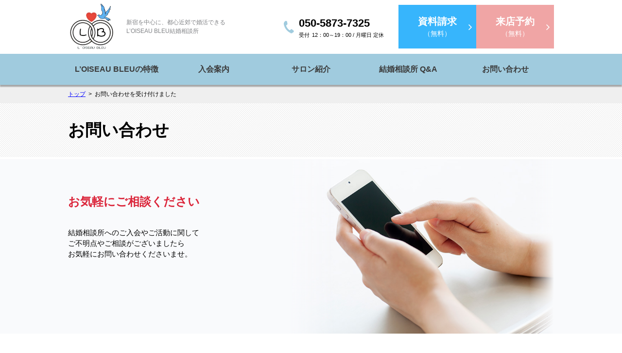

--- FILE ---
content_type: text/html; charset=UTF-8
request_url: https://www.bridal-loiseaubleu.jp/contact/contact-thanks/
body_size: 6752
content:

<!DOCTYPE HTML>
<html lang="ja-JP">
<head>
<meta charset="UTF-8">
<!-- Google tag (gtag.js) -->
<script async src="https://www.googletagmanager.com/gtag/js?id=G-K7RQVFNMHP"></script>
<script>
  window.dataLayer = window.dataLayer || [];
  function gtag(){dataLayer.push(arguments);}
  gtag('js', new Date());

  gtag('config', 'G-K7RQVFNMHP');
</script>
<meta name="viewport" content="width=device-width,initial-scale=1.0,minimum-scale=1.0,maximum-scale=1.0">
<meta name="format-detection" content="telephone=no">
<!--css-->
<link rel="stylesheet" type="text/css" href="https://www.bridal-loiseaubleu.jp/wordpress/wp-content/themes/nnca/css/reset.css">
<link rel="stylesheet" type="text/css" href="https://www.bridal-loiseaubleu.jp/wordpress/wp-content/themes/nnca/css/base.css">
<link rel="stylesheet" href="https://maxcdn.bootstrapcdn.com/font-awesome/4.7.0/css/font-awesome.min.css">
<!--js-->
<script src="https://ajax.googleapis.com/ajax/libs/jquery/1.11.2/jquery.min.js"></script>
<script type="text/javascript" src="https://www.bridal-loiseaubleu.jp/wordpress/wp-content/themes/nnca/js/jquery.tile.js"></script>
<script type="text/javascript" src="https://www.bridal-loiseaubleu.jp/wordpress/wp-content/themes/nnca/js/script.js"></script>
<script type="text/javascript" src="https://www.bridal-loiseaubleu.jp/wordpress/wp-content/themes/nnca/js/scrollsmartly.js"></script>
<script type="text/javascript" src="https://www.bridal-loiseaubleu.jp/wordpress/wp-content/themes/nnca/js/switch.js"></script>
<!--OGP-->
<meta property="og:title" content="お問い合わせを受け付けました | L&#x2019;OISEAU BLEU結婚相談所">
<meta property="og:image" content="https://www.bridal-loiseaubleu.jp/wordpress/wp-content/themes/nnca/images/common/ogp.jpg">
<meta property="og:url" content="https://www.bridal-loiseaubleu.jp">
<meta name="twitter:image" content="https://www.bridal-loiseaubleu.jp/wordpress/wp-content/themes/nnca/images/common/ogp.jpg">
<meta property="og:type" content="website">
<meta property="og:description" content="幸せをつかむなら「結婚相談所Ｌ&#x2019;ＯＩＳＥＡＵ　Ｂｌｅｕ」結婚相談所L&#x2019;OISEAU BLUE（ロアゾブルー）は、童話『青い鳥』の「幸せというのは、遠くではなく、すぐ近くにあるものだ。」が由来です。ひとりひとりの想いに沿った出会いをアシストします。">
<meta property="og:url" content="https://www.bridal-loiseaubleu.jp">
<meta name="twitter:card" content="photo">
<meta name='robots' content='noindex, follow' />
<script type="text/javascript">
window._wpemojiSettings = {"baseUrl":"https:\/\/s.w.org\/images\/core\/emoji\/14.0.0\/72x72\/","ext":".png","svgUrl":"https:\/\/s.w.org\/images\/core\/emoji\/14.0.0\/svg\/","svgExt":".svg","source":{"concatemoji":"https:\/\/www.bridal-loiseaubleu.jp\/wordpress\/wp-includes\/js\/wp-emoji-release.min.js?ver=6.2.8"}};
/*! This file is auto-generated */
!function(e,a,t){var n,r,o,i=a.createElement("canvas"),p=i.getContext&&i.getContext("2d");function s(e,t){p.clearRect(0,0,i.width,i.height),p.fillText(e,0,0);e=i.toDataURL();return p.clearRect(0,0,i.width,i.height),p.fillText(t,0,0),e===i.toDataURL()}function c(e){var t=a.createElement("script");t.src=e,t.defer=t.type="text/javascript",a.getElementsByTagName("head")[0].appendChild(t)}for(o=Array("flag","emoji"),t.supports={everything:!0,everythingExceptFlag:!0},r=0;r<o.length;r++)t.supports[o[r]]=function(e){if(p&&p.fillText)switch(p.textBaseline="top",p.font="600 32px Arial",e){case"flag":return s("\ud83c\udff3\ufe0f\u200d\u26a7\ufe0f","\ud83c\udff3\ufe0f\u200b\u26a7\ufe0f")?!1:!s("\ud83c\uddfa\ud83c\uddf3","\ud83c\uddfa\u200b\ud83c\uddf3")&&!s("\ud83c\udff4\udb40\udc67\udb40\udc62\udb40\udc65\udb40\udc6e\udb40\udc67\udb40\udc7f","\ud83c\udff4\u200b\udb40\udc67\u200b\udb40\udc62\u200b\udb40\udc65\u200b\udb40\udc6e\u200b\udb40\udc67\u200b\udb40\udc7f");case"emoji":return!s("\ud83e\udef1\ud83c\udffb\u200d\ud83e\udef2\ud83c\udfff","\ud83e\udef1\ud83c\udffb\u200b\ud83e\udef2\ud83c\udfff")}return!1}(o[r]),t.supports.everything=t.supports.everything&&t.supports[o[r]],"flag"!==o[r]&&(t.supports.everythingExceptFlag=t.supports.everythingExceptFlag&&t.supports[o[r]]);t.supports.everythingExceptFlag=t.supports.everythingExceptFlag&&!t.supports.flag,t.DOMReady=!1,t.readyCallback=function(){t.DOMReady=!0},t.supports.everything||(n=function(){t.readyCallback()},a.addEventListener?(a.addEventListener("DOMContentLoaded",n,!1),e.addEventListener("load",n,!1)):(e.attachEvent("onload",n),a.attachEvent("onreadystatechange",function(){"complete"===a.readyState&&t.readyCallback()})),(e=t.source||{}).concatemoji?c(e.concatemoji):e.wpemoji&&e.twemoji&&(c(e.twemoji),c(e.wpemoji)))}(window,document,window._wpemojiSettings);
</script>
<style type="text/css">
img.wp-smiley,
img.emoji {
	display: inline !important;
	border: none !important;
	box-shadow: none !important;
	height: 1em !important;
	width: 1em !important;
	margin: 0 0.07em !important;
	vertical-align: -0.1em !important;
	background: none !important;
	padding: 0 !important;
}
</style>
	<link rel='stylesheet' id='wp-block-library-css' href='https://www.bridal-loiseaubleu.jp/wordpress/wp-includes/css/dist/block-library/style.min.css?ver=6.2.8' type='text/css' media='all' />
<link rel='stylesheet' id='classic-theme-styles-css' href='https://www.bridal-loiseaubleu.jp/wordpress/wp-includes/css/classic-themes.min.css?ver=6.2.8' type='text/css' media='all' />
<style id='global-styles-inline-css' type='text/css'>
body{--wp--preset--color--black: #000000;--wp--preset--color--cyan-bluish-gray: #abb8c3;--wp--preset--color--white: #ffffff;--wp--preset--color--pale-pink: #f78da7;--wp--preset--color--vivid-red: #cf2e2e;--wp--preset--color--luminous-vivid-orange: #ff6900;--wp--preset--color--luminous-vivid-amber: #fcb900;--wp--preset--color--light-green-cyan: #7bdcb5;--wp--preset--color--vivid-green-cyan: #00d084;--wp--preset--color--pale-cyan-blue: #8ed1fc;--wp--preset--color--vivid-cyan-blue: #0693e3;--wp--preset--color--vivid-purple: #9b51e0;--wp--preset--gradient--vivid-cyan-blue-to-vivid-purple: linear-gradient(135deg,rgba(6,147,227,1) 0%,rgb(155,81,224) 100%);--wp--preset--gradient--light-green-cyan-to-vivid-green-cyan: linear-gradient(135deg,rgb(122,220,180) 0%,rgb(0,208,130) 100%);--wp--preset--gradient--luminous-vivid-amber-to-luminous-vivid-orange: linear-gradient(135deg,rgba(252,185,0,1) 0%,rgba(255,105,0,1) 100%);--wp--preset--gradient--luminous-vivid-orange-to-vivid-red: linear-gradient(135deg,rgba(255,105,0,1) 0%,rgb(207,46,46) 100%);--wp--preset--gradient--very-light-gray-to-cyan-bluish-gray: linear-gradient(135deg,rgb(238,238,238) 0%,rgb(169,184,195) 100%);--wp--preset--gradient--cool-to-warm-spectrum: linear-gradient(135deg,rgb(74,234,220) 0%,rgb(151,120,209) 20%,rgb(207,42,186) 40%,rgb(238,44,130) 60%,rgb(251,105,98) 80%,rgb(254,248,76) 100%);--wp--preset--gradient--blush-light-purple: linear-gradient(135deg,rgb(255,206,236) 0%,rgb(152,150,240) 100%);--wp--preset--gradient--blush-bordeaux: linear-gradient(135deg,rgb(254,205,165) 0%,rgb(254,45,45) 50%,rgb(107,0,62) 100%);--wp--preset--gradient--luminous-dusk: linear-gradient(135deg,rgb(255,203,112) 0%,rgb(199,81,192) 50%,rgb(65,88,208) 100%);--wp--preset--gradient--pale-ocean: linear-gradient(135deg,rgb(255,245,203) 0%,rgb(182,227,212) 50%,rgb(51,167,181) 100%);--wp--preset--gradient--electric-grass: linear-gradient(135deg,rgb(202,248,128) 0%,rgb(113,206,126) 100%);--wp--preset--gradient--midnight: linear-gradient(135deg,rgb(2,3,129) 0%,rgb(40,116,252) 100%);--wp--preset--duotone--dark-grayscale: url('#wp-duotone-dark-grayscale');--wp--preset--duotone--grayscale: url('#wp-duotone-grayscale');--wp--preset--duotone--purple-yellow: url('#wp-duotone-purple-yellow');--wp--preset--duotone--blue-red: url('#wp-duotone-blue-red');--wp--preset--duotone--midnight: url('#wp-duotone-midnight');--wp--preset--duotone--magenta-yellow: url('#wp-duotone-magenta-yellow');--wp--preset--duotone--purple-green: url('#wp-duotone-purple-green');--wp--preset--duotone--blue-orange: url('#wp-duotone-blue-orange');--wp--preset--font-size--small: 13px;--wp--preset--font-size--medium: 20px;--wp--preset--font-size--large: 36px;--wp--preset--font-size--x-large: 42px;--wp--preset--spacing--20: 0.44rem;--wp--preset--spacing--30: 0.67rem;--wp--preset--spacing--40: 1rem;--wp--preset--spacing--50: 1.5rem;--wp--preset--spacing--60: 2.25rem;--wp--preset--spacing--70: 3.38rem;--wp--preset--spacing--80: 5.06rem;--wp--preset--shadow--natural: 6px 6px 9px rgba(0, 0, 0, 0.2);--wp--preset--shadow--deep: 12px 12px 50px rgba(0, 0, 0, 0.4);--wp--preset--shadow--sharp: 6px 6px 0px rgba(0, 0, 0, 0.2);--wp--preset--shadow--outlined: 6px 6px 0px -3px rgba(255, 255, 255, 1), 6px 6px rgba(0, 0, 0, 1);--wp--preset--shadow--crisp: 6px 6px 0px rgba(0, 0, 0, 1);}:where(.is-layout-flex){gap: 0.5em;}body .is-layout-flow > .alignleft{float: left;margin-inline-start: 0;margin-inline-end: 2em;}body .is-layout-flow > .alignright{float: right;margin-inline-start: 2em;margin-inline-end: 0;}body .is-layout-flow > .aligncenter{margin-left: auto !important;margin-right: auto !important;}body .is-layout-constrained > .alignleft{float: left;margin-inline-start: 0;margin-inline-end: 2em;}body .is-layout-constrained > .alignright{float: right;margin-inline-start: 2em;margin-inline-end: 0;}body .is-layout-constrained > .aligncenter{margin-left: auto !important;margin-right: auto !important;}body .is-layout-constrained > :where(:not(.alignleft):not(.alignright):not(.alignfull)){max-width: var(--wp--style--global--content-size);margin-left: auto !important;margin-right: auto !important;}body .is-layout-constrained > .alignwide{max-width: var(--wp--style--global--wide-size);}body .is-layout-flex{display: flex;}body .is-layout-flex{flex-wrap: wrap;align-items: center;}body .is-layout-flex > *{margin: 0;}:where(.wp-block-columns.is-layout-flex){gap: 2em;}.has-black-color{color: var(--wp--preset--color--black) !important;}.has-cyan-bluish-gray-color{color: var(--wp--preset--color--cyan-bluish-gray) !important;}.has-white-color{color: var(--wp--preset--color--white) !important;}.has-pale-pink-color{color: var(--wp--preset--color--pale-pink) !important;}.has-vivid-red-color{color: var(--wp--preset--color--vivid-red) !important;}.has-luminous-vivid-orange-color{color: var(--wp--preset--color--luminous-vivid-orange) !important;}.has-luminous-vivid-amber-color{color: var(--wp--preset--color--luminous-vivid-amber) !important;}.has-light-green-cyan-color{color: var(--wp--preset--color--light-green-cyan) !important;}.has-vivid-green-cyan-color{color: var(--wp--preset--color--vivid-green-cyan) !important;}.has-pale-cyan-blue-color{color: var(--wp--preset--color--pale-cyan-blue) !important;}.has-vivid-cyan-blue-color{color: var(--wp--preset--color--vivid-cyan-blue) !important;}.has-vivid-purple-color{color: var(--wp--preset--color--vivid-purple) !important;}.has-black-background-color{background-color: var(--wp--preset--color--black) !important;}.has-cyan-bluish-gray-background-color{background-color: var(--wp--preset--color--cyan-bluish-gray) !important;}.has-white-background-color{background-color: var(--wp--preset--color--white) !important;}.has-pale-pink-background-color{background-color: var(--wp--preset--color--pale-pink) !important;}.has-vivid-red-background-color{background-color: var(--wp--preset--color--vivid-red) !important;}.has-luminous-vivid-orange-background-color{background-color: var(--wp--preset--color--luminous-vivid-orange) !important;}.has-luminous-vivid-amber-background-color{background-color: var(--wp--preset--color--luminous-vivid-amber) !important;}.has-light-green-cyan-background-color{background-color: var(--wp--preset--color--light-green-cyan) !important;}.has-vivid-green-cyan-background-color{background-color: var(--wp--preset--color--vivid-green-cyan) !important;}.has-pale-cyan-blue-background-color{background-color: var(--wp--preset--color--pale-cyan-blue) !important;}.has-vivid-cyan-blue-background-color{background-color: var(--wp--preset--color--vivid-cyan-blue) !important;}.has-vivid-purple-background-color{background-color: var(--wp--preset--color--vivid-purple) !important;}.has-black-border-color{border-color: var(--wp--preset--color--black) !important;}.has-cyan-bluish-gray-border-color{border-color: var(--wp--preset--color--cyan-bluish-gray) !important;}.has-white-border-color{border-color: var(--wp--preset--color--white) !important;}.has-pale-pink-border-color{border-color: var(--wp--preset--color--pale-pink) !important;}.has-vivid-red-border-color{border-color: var(--wp--preset--color--vivid-red) !important;}.has-luminous-vivid-orange-border-color{border-color: var(--wp--preset--color--luminous-vivid-orange) !important;}.has-luminous-vivid-amber-border-color{border-color: var(--wp--preset--color--luminous-vivid-amber) !important;}.has-light-green-cyan-border-color{border-color: var(--wp--preset--color--light-green-cyan) !important;}.has-vivid-green-cyan-border-color{border-color: var(--wp--preset--color--vivid-green-cyan) !important;}.has-pale-cyan-blue-border-color{border-color: var(--wp--preset--color--pale-cyan-blue) !important;}.has-vivid-cyan-blue-border-color{border-color: var(--wp--preset--color--vivid-cyan-blue) !important;}.has-vivid-purple-border-color{border-color: var(--wp--preset--color--vivid-purple) !important;}.has-vivid-cyan-blue-to-vivid-purple-gradient-background{background: var(--wp--preset--gradient--vivid-cyan-blue-to-vivid-purple) !important;}.has-light-green-cyan-to-vivid-green-cyan-gradient-background{background: var(--wp--preset--gradient--light-green-cyan-to-vivid-green-cyan) !important;}.has-luminous-vivid-amber-to-luminous-vivid-orange-gradient-background{background: var(--wp--preset--gradient--luminous-vivid-amber-to-luminous-vivid-orange) !important;}.has-luminous-vivid-orange-to-vivid-red-gradient-background{background: var(--wp--preset--gradient--luminous-vivid-orange-to-vivid-red) !important;}.has-very-light-gray-to-cyan-bluish-gray-gradient-background{background: var(--wp--preset--gradient--very-light-gray-to-cyan-bluish-gray) !important;}.has-cool-to-warm-spectrum-gradient-background{background: var(--wp--preset--gradient--cool-to-warm-spectrum) !important;}.has-blush-light-purple-gradient-background{background: var(--wp--preset--gradient--blush-light-purple) !important;}.has-blush-bordeaux-gradient-background{background: var(--wp--preset--gradient--blush-bordeaux) !important;}.has-luminous-dusk-gradient-background{background: var(--wp--preset--gradient--luminous-dusk) !important;}.has-pale-ocean-gradient-background{background: var(--wp--preset--gradient--pale-ocean) !important;}.has-electric-grass-gradient-background{background: var(--wp--preset--gradient--electric-grass) !important;}.has-midnight-gradient-background{background: var(--wp--preset--gradient--midnight) !important;}.has-small-font-size{font-size: var(--wp--preset--font-size--small) !important;}.has-medium-font-size{font-size: var(--wp--preset--font-size--medium) !important;}.has-large-font-size{font-size: var(--wp--preset--font-size--large) !important;}.has-x-large-font-size{font-size: var(--wp--preset--font-size--x-large) !important;}
.wp-block-navigation a:where(:not(.wp-element-button)){color: inherit;}
:where(.wp-block-columns.is-layout-flex){gap: 2em;}
.wp-block-pullquote{font-size: 1.5em;line-height: 1.6;}
</style>
<link rel='stylesheet' id='wp-pagenavi-css' href='https://www.bridal-loiseaubleu.jp/wordpress/wp-content/plugins/wp-pagenavi/pagenavi-css.css?ver=2.70' type='text/css' media='all' />
<link rel="https://api.w.org/" href="https://www.bridal-loiseaubleu.jp/wp-json/" /><link rel="alternate" type="application/json" href="https://www.bridal-loiseaubleu.jp/wp-json/wp/v2/pages/55" /><link rel="EditURI" type="application/rsd+xml" title="RSD" href="https://www.bridal-loiseaubleu.jp/wordpress/xmlrpc.php?rsd" />
<link rel="wlwmanifest" type="application/wlwmanifest+xml" href="https://www.bridal-loiseaubleu.jp/wordpress/wp-includes/wlwmanifest.xml" />
<link rel="canonical" href="https://www.bridal-loiseaubleu.jp/contact/contact-thanks/" />
<link rel='shortlink' href='https://www.bridal-loiseaubleu.jp/?p=55' />
<link rel="alternate" type="application/json+oembed" href="https://www.bridal-loiseaubleu.jp/wp-json/oembed/1.0/embed?url=https%3A%2F%2Fwww.bridal-loiseaubleu.jp%2Fcontact%2Fcontact-thanks%2F" />
<link rel="alternate" type="text/xml+oembed" href="https://www.bridal-loiseaubleu.jp/wp-json/oembed/1.0/embed?url=https%3A%2F%2Fwww.bridal-loiseaubleu.jp%2Fcontact%2Fcontact-thanks%2F&#038;format=xml" />
<style type="text/css">.recentcomments a{display:inline !important;padding:0 !important;margin:0 !important;}</style><link rel="icon" href="https://www.bridal-loiseaubleu.jp/wordpress/wp-content/uploads/2023/06/cropped-favicon-32x32.png" sizes="32x32" />
<link rel="icon" href="https://www.bridal-loiseaubleu.jp/wordpress/wp-content/uploads/2023/06/cropped-favicon-192x192.png" sizes="192x192" />
<link rel="apple-touch-icon" href="https://www.bridal-loiseaubleu.jp/wordpress/wp-content/uploads/2023/06/cropped-favicon-180x180.png" />
<meta name="msapplication-TileImage" content="https://www.bridal-loiseaubleu.jp/wordpress/wp-content/uploads/2023/06/cropped-favicon-270x270.png" />

<title>お問い合わせを受け付けました | 
お問い合わせ | L&#x2019;OISEAU BLEU結婚相談所</title>
	<meta name="description" content="幸せをつかむなら「結婚相談所Ｌ&#x2019;ＯＩＳＥＡＵ　Ｂｌｅｕ」結婚相談所L&#x2019;OISEAU BLUE（ロアゾブルー）は、童話『青い鳥』の「幸せというのは、遠くではなく、すぐ近くにあるものだ。」が由来です。ひとりひとりの想いに沿った出会いをアシストします。">
	<meta name="kewords" content="結婚,L&#x2019;OISEAU BLEU">

<!--ページ個別css-->
<link rel="stylesheet" href="https://www.bridal-loiseaubleu.jp/wordpress/wp-content/themes/nnca/css/contact.css" media="all">
<link rel="stylesheet" type="text/css" href="https://www.bridal-loiseaubleu.jp/wordpress/wp-content/themes/nnca/css/form_share.css">
<script type="text/javascript" src="https://www.bridal-loiseaubleu.jp/wordpress/wp-content/themes/nnca/js/form.js"></script>
</head>

<body>
	<header>
	<div class="inner">
		<div class="fb">
			<div class="fb logo">
								<p><figure><a href="https://www.bridal-loiseaubleu.jp"><img src="https://www.bridal-loiseaubleu.jp/wordpress/wp-content/themes/nnca/images/common/logo.png" alt="ロアゾブルー結婚相談所"></a></figure></p>
								<p class="description">新宿を中心に、都心近郊で婚活できる<br> L&#x2019;OISEAU BLEU結婚相談所</p>
			</div>
			<div class="pc fb">
				<div class="tel fb">
	<figure><img src="https://www.bridal-loiseaubleu.jp/wordpress/wp-content/themes/nnca/images/common/header_tel.png" alt="TEL：050-5873-7325"></figure>
	<p><strong>050-5873-7325</strong><br>
	<span>12：00～19：00 / 月曜日 定休</span></p>
</div>
				<p><a href="https://www.bridal-loiseaubleu.jp/require/"><span>資料請求</span><br>（無料）</a></p>
				<p><a href="https://www.bridal-loiseaubleu.jp/reserve/"><span>来店予約</span><br>（無料）</a></p>
			</div>
			<div class="sp">
				<ul>
					<li class="tel linkarea" onclick="telMenu_btn();"></li>
					<li class="menu" menuname="メニュー"><span></span><span></span><span></span></li>
				</ul>
				<div class="telMenu">
					<h3>お電話でのお問い合わせ</h3>
					<div class="fb">
						<div>
							<p class="tel">TEL.<span>050-5873-7325</span></p>
							<p class="reception">12：00～19：00 / 月曜日 定休</p>
						</div>
						<p class="callBox"><a href="tel:050-5873-7325">電話をかける</a></p>
					</div>
				</div>
			</div>
		</div>
	</div><!-- .inner -->
</header>

<nav id="header-nav">
	<ul class="fb lists">
		<li>
			<a href="https://www.bridal-loiseaubleu.jp/point/">L&#x2019;OISEAU BLEUの特徴</a>
			<ul>
				<li><a href="https://www.bridal-loiseaubleu.jp/method1/">成婚メソッド</a></li>
			</ul>
		</li>
		<li>
			<a href="https://www.bridal-loiseaubleu.jp/guide/">入会案内</a>
			<ul>
				<li><a href="https://www.bridal-loiseaubleu.jp/price/">料金プラン</a></li>
			</ul>
		</li>
		<li><a href="https://www.bridal-loiseaubleu.jp/salon/">サロン紹介</a></li>
		<li><a href="https://www.bridal-loiseaubleu.jp/qa/">結婚相談所 Q&amp;A</a></li>
		<li><a href="https://www.bridal-loiseaubleu.jp/contact/">お問い合わせ</a></li>
	</ul>
	<div class="sp fb">
		<div class="requireBox linkarea">
			<h4><span>資料請求</span>（無料）</h4>
			<p>ロアゾブルーの資料請求はこちら</p>
			<a href="https://www.bridal-loiseaubleu.jp/require/"></a>
		</div>
		<div class="reserveBox linkarea">
			<h4><span>来店予約</span>（無料）</h4>
			<p>ぜひ無料相談会にお越しください</p>
			<a href="https://www.bridal-loiseaubleu.jp/reserve/"></a>
		</div>
	</div>
</nav>
	<main>

		<section id="breadCrumb">
			<div class="inner">
				<ul class="fb">
					<li><a href="https://www.bridal-loiseaubleu.jp">トップ</a></li>
										<li>お問い合わせを受け付けました</li>
				</ul>
			</div>
		</section>

									<section class="h2Area">
<h1>お問い合わせ</h1>
</section>
<section id="mainv">
<div class="inner">
<p class="catch">お気軽にご相談ください</p>
<p class="text">結婚相談所へのご入会やご活動に関して<br class="pc">ご不明点やご相談がございましたら<br class="pc">お気軽にお問い合わせくださいませ。</p>
</p></div>
</section>
<p><!-- #mainv--></p>
<section id="contents" class="fb">
<section id="telArea" class="fb">
<div>お電話でも受付しております</div>
<div>
<p class="tel"><span class="pc">050-5873-7325</span><span class="sp"><a href="tel:050-5873-7325">050-5873-7325</a></span></p>
<p class="reception">12：00～19：00 / 月曜日 定休 </p>
</p></div>
</section>
<section id="formArea">
<ul class="step fb">
<li>情報のご入力</li>
<li class="current">送信完了</li>
</ul>
<div class="thanks">
<p class="midashi">お問い合わせを受け付けました</p>
<p>この度は、お問い合わせいただき、ありがとうございました。<br />
			いただいた内容を確認の上、後日担当者よりご連絡させていただきます。<br />
			なお、ご入力いただいたメールアドレスに、自動返信メールをお送りしております。<br />
			自動返信メールが届いていない場合は、以下のことをご確認ください。</p>
<ul>
<li>メールアドレスの記入間違い</li>
<li>迷惑メールフォルダに振り分けられている</li>
<li>メールサーバーの容量が一杯になっている</li>
</ul>
<p>上記以外の理由で、メールが届かない場合は、お手数ですがお電話にてご連絡ください。</p>
<p><a href="https://www.bridal-loiseaubleu.jp">トップページへ戻る</a></p>
</p></div>
</section>
</section>
					

		<footer>
	<div class="inner">
		<div class="fb">
			<div class="logo fb">
				<figure>><a href="https://www.bridal-loiseaubleu.jp"><img src="https://www.bridal-loiseaubleu.jp/wordpress/wp-content/themes/nnca/images/common/logo.png" alt="ロアゾブルー結婚相談所"></a></figure>
				<p class="lead">新宿を中心に、都心近郊で婚活できる<br>L&#x2019;OISEAU BLEU結婚相談所</p>
			</div>
			<div class="sitemap fb">
				<ul class="colm2">
					<li><a href="https://www.bridal-loiseaubleu.jp/point/">L&#x2019;OISEAU BLEUの特徴</a></li>
					<li><a href="https://www.bridal-loiseaubleu.jp/guide/">入会案内</a></li>
					<li><a href="https://www.bridal-loiseaubleu.jp/salon/">サロン紹介</a></li>
					<li><a href="https://www.bridal-loiseaubleu.jp/qa/">結婚相談所Q&amp;A</a></li>
					<li><a href="https://www.bridal-loiseaubleu.jp/method1/">成婚メソッド</a></li>
					<li><a href="https://www.bridal-loiseaubleu.jp/price/">料金プラン</a></li>
				</ul>
				<ul>
					<li><a href="https://www.bridal-loiseaubleu.jp/reserve/">来店予約</a></li>
					<li><a href="https://www.bridal-loiseaubleu.jp/require/">資料請求</a></li>
				</ul>
			</div>
		</div>
		<nav id="footer-nav">
			<ul class="fb">
				<li><a href="https://www.bridal-loiseaubleu.jp/salon/#access">アクセス</a></li>
				<li><a href="https://www.bridal-loiseaubleu.jp/contact/">お問い合わせ</a></li>
				<li><a href="https://www.bridal-loiseaubleu.jp/privacy/">個人情報保護方針</a></li>
			</ul>
		</nav>
	</div>
	<div class="toTop"><a onclick="toTop();"></a></div>
	<div class="copyright">
		<div class="inner">
			<ul class="logos">
				<li><a href="https://www.facebook.com/people/Loiseau-blue/100092072371293/" target="_blank" rel="noopener"><img src="https://www.bridal-loiseaubleu.jp/wordpress/wp-content/themes/nnca/images/common/s_facebook.svg" alt="facebook"></a></li>
				<li><a href="https://twitter.com/LOISEAUBLEU0402" target="_blank" rel="noopener"><img src="https://www.bridal-loiseaubleu.jp/wordpress/wp-content/themes/nnca/images/common/s_twitter.svg" alt="Twitter"></a></li>
				<li><a href="https://www.instagram.com/loiseau_bleu2023/" target="_blank" rel="noopener"><img src="https://www.bridal-loiseaubleu.jp/wordpress/wp-content/themes/nnca/images/common/s_instagram.svg" alt="Instagram"></a></li>
			</ul>
			<p class="copy"><i class="fa fa-copyright" aria-hidden="true"></i> L&#x2019;OISEAU BLEU All rights reserved.</p>
		</div>
	</div>
</footer>
	</main>
</body>
</html>



--- FILE ---
content_type: text/css
request_url: https://www.bridal-loiseaubleu.jp/wordpress/wp-content/themes/nnca/css/base.css
body_size: 6929
content:
@charset "UTF-8";
/* 各ページごとの設定 */
/*
@mixin pc_top_gradient{
	background-image: -webkit-linear-gradient( 0deg, rgba($top_bgcolor, 0.3),rgba($top_bgcolor, 0.3)), url(../images/top/mainv_bg.jpg);
	background-image: -ms-linear-gradient( 0deg, rgba($top_bgcolor, 0.3),rgba($top_bgcolor, 0.3)), url(../images/top/mainv_bg.jpg);
	background-size: auto auto, cover;
	background-position: left top, center, center;
}
@mixin sp_top_gradient{
	background-image: -webkit-linear-gradient( 0deg, rgba($top_bgcolor, 0.3),rgba($top_bgcolor, 0.3)), url(../images/top/mainv_bg.jpg);
	background-image: -ms-linear-gradient( 0deg, rgba($top_bgcolor, 0.3),rgba($top_bgcolor, 0.3)), url(../images/top/mainv_bg.jpg);
	background-size: auto auto, auto 100%;
	background-position: left top, center, center;
}
*/
/*共通
-------------------------------------------*/
.fb {
  display: -webkit-flex;
  display: flex;
  -webkit-flex-wrap: wrap;
  flex-wrap: wrap;
}

.inner {
  margin: 0 auto;
}

body,
button,
input,
select,
textarea {
  font-size: 1rem;
  line-height: 1.5;
  font-family: "Noto Sans JP", "游ゴシック体", YuGothic, "游ゴシック Medium", "Yu Gothic Medium", "游ゴシック", "Yu Gothic", "ヒラギノ角ゴシック Pro", "Hiragino Kaku Gothic Pro", "メイリオ", sans-serif;
}

a {
  color: inherit;
  text-decoration: none;
}
a.underline {
  text-decoration: underline;
}

img {
  width: 100%;
  vertical-align: bottom;
}

figure {
  font-size: 0;
  line-height: 0;
}
figure a:hover {
  opacity: 0.8;
}

sup {
  font-size: 0.5em;
}

/* --------------------------------------------------------------------------------------
 .float
--------------------------------------------------------------------------------------- */
.clearfix:after {
  content: ".";
  display: block;
  height: 0;
  clear: both;
  visibility: hidden;
}

.clearfix {
  display: inline-block;
}

/*\*/
* html .clearfix {
  height: 1%;
}

.clearfix {
  display: block;
}

/**/
/* --------------------------------------------------------------------------------------
 .linkarea
--------------------------------------------------------------------------------------- */
.linkarea,
.linkarea a {
  position: relative;
}

.linkarea a {
  display: block;
  position: absolute;
  left: 0;
  top: 0;
  bottom: 0;
  width: 100%;
  font-size: 0;
  text-indent: -9999px;
  overflow: visible;
  z-index: 99;
}

@media print, screen and (min-width: 751px) {
  .linkarea a:hover {
    opacity: 0.5;
    -webkit-opacity: 0.5;
    -moz-opacity: 0.5;
    filter: alpha(opacity=50);
    -ms-filter: "alpha(opacity=50)";
    background: #FFF;
  }
}
@media print, screen and (min-width: 751px) {
  html {
    font-size: 14px;
  }
  .inner {
    width: 1000px;
  }
  .sp {
    display: none;
  }
}
@media screen and (max-width: 750px) {
  html {
    font-size: 3vw;
  }
  .inner {
    width: 94vw;
  }
  .pc {
    display: none;
  }
}
/* --------------------------------------------------------------------------------------
ヘッダー
--------------------------------------------------------------------------------------- */
/*PC
-----------------------------------------------------------------*/
@media print, screen and (min-width: 751px) {
  header {
    padding: 5px 0;
  }
  header .inner > .fb {
    -webkit-justify-content: space-between;
    justify-content: space-between;
    -webkit-align-items: center;
    align-items: center;
  }
  header .inner > .fb .logo {
    -webkit-align-items: center;
    align-items: center;
  }
  header .inner > .fb .logo figure {
    width: 100px;
    margin-right: 20px;
  }
  header .inner > .fb .logo .description {
    color: #808285;
    font-size: 12px;
  }
  header .inner > .fb .pc {
    -webkit-justify-content: flex-end;
    justify-content: flex-end;
  }
  header .inner > .fb .pc > p {
    text-align: center;
  }
  header .inner > .fb .pc > p a {
    width: 160px;
    color: #FFF;
    padding: 20px 0;
    display: block;
    position: relative;
  }
  header .inner > .fb .pc > p a span {
    font-size: 1.4em;
    font-weight: bold;
  }
  header .inner > .fb .pc > p a::after {
    content: "\f105";
    font-family: "fontAwesome";
    font-size: 1.5em;
    position: absolute;
    top: 50%;
    right: 5%;
    -ms-transform: translateY(-50%);
    -webkit-transform: translateY(-50%);
    transform: translateY(-50%);
  }
  header .inner > .fb .pc > p:first-of-type a {
    background: #37B5FC;
  }
  header .inner > .fb .pc > p:first-of-type a:hover {
    opacity: 0.8;
  }
  header .inner > .fb .pc > p:last-of-type a {
    background: #F0A5A5;
  }
  header .inner > .fb .pc > p:last-of-type a:hover {
    opacity: 0.8;
  }
  header .inner > .fb .pc .tel {
    -webkit-justify-content: center;
    justify-content: center;
    -webkit-align-items: center;
    align-items: center;
    width: auto;
    margin: 0 30px 0 0px;
    background: none;
  }
  header .inner > .fb .pc .tel figure {
    height: auto;
    background: #A0CBDE;
    margin: 5px 10px;
  }
  header .inner > .fb .pc .tel p {
    font-size: 11px;
  }
  header .inner > .fb .pc .tel p strong {
    font-size: 22px;
    font-weight: bold;
  }
  header .inner > .fb .pc .tel p span {
    padding-left: 2.5em;
    display: inline-block;
    position: relative;
  }
  header .inner > .fb .pc .tel p span::before {
    content: "受付";
    position: absolute;
    top: 0;
    left: 0;
  }
  /*--------------------------endPC--------------------------------*/
}
/*SP
-----------------------------------------------------------------*/
@media screen and (max-width: 750px) {
  header {
    width: 100vw;
    height: 17vw;
    background: #FFF;
    box-shadow: 0px 4px 2px rgba(0, 0, 0, 0.3);
    padding-top: 1.8em;
    position: fixed;
    z-index: 100;
  }
  header .inner > .fb {
    -webkit-justify-content: space-between;
    justify-content: space-between;
    -webkit-align-items: center;
    align-items: center;
  }
  header .inner > .fb .logo {
    -webkit-align-items: center;
    align-items: center;
  }
  header .inner > .fb .logo figure img {
    width: auto;
    max-height: 18vw;
    padding: 1.5vw;
    box-sizing: border-box;
  }
  header .inner > .fb .logo .description {
    color: #fff;
    width: 100%;
    text-align: center;
    background: #A0CBDE;
    position: absolute;
    top: 0;
    left: 0;
    padding: 3px 0;
  }
  header .inner > .fb .logo .description br {
    display: none;
  }
  header .inner > .fb .sp ul li {
    display: inline-block;
  }
  header .inner > .fb .sp ul li.tel {
    width: 10vw;
    height: 10vw;
    border: solid 2px #C5C5C5;
    border-radius: 5px;
    margin: 0 3vw 0 0;
    box-sizing: border-box;
    position: relative;
  }
  header .inner > .fb .sp ul li.tel::before {
    content: "\f095";
    font-family: FontAwesome;
    color: #A0CBDE;
    font-size: 5vw;
    position: absolute;
    top: 50%;
    left: 50%;
    -ms-transform: translate(-50%, -50%);
    -webkit-transform: translate(-50%, -50%);
    transform: translate(-50%, -50%);
  }
  header .inner > .fb .sp ul li.menu {
    width: 23vw;
    height: 10vw;
    background: #A0CBDE;
    border-radius: 5px;
    position: relative;
  }
  header .inner > .fb .sp ul li.menu::before {
    content: "メニュー";
    color: #FFF;
    font-size: 0.9em;
    font-weight: bold;
    position: absolute;
    top: 50%;
    left: 35%;
    -ms-transform: translateY(-50%);
    -webkit-transform: translateY(-50%);
    transform: translateY(-50%);
  }
  header .inner > .fb .sp ul li.menu span {
    position: absolute;
    left: 10%;
    width: 16%;
    height: 2px;
    background-color: #FFF;
    border-radius: 4px;
    -o-transition: 0.5s;
    -ms-transition: 0.5s;
    -webkit-transition: 0.5s;
    -moz-transition: 0.5s;
    transition: 0.5s;
  }
  header .inner > .fb .sp ul li.menu span:nth-of-type(1) {
    top: 30%;
  }
  header .inner > .fb .sp ul li.menu span:nth-of-type(2) {
    top: calc(50% - 1px);
  }
  header .inner > .fb .sp ul li.menu span:nth-of-type(3) {
    bottom: 30%;
  }
  header .inner > .fb .sp ul li.menu span.active:nth-of-type(1) {
    -webkit-transform: rotate(-45deg);
    transform: rotate(-45deg);
    top: calc(50% - 1px);
  }
  header .inner > .fb .sp ul li.menu span.active:nth-of-type(2) {
    opacity: 0;
  }
  header .inner > .fb .sp ul li.menu span.active:nth-of-type(3) {
    -webkit-transform: rotate(45deg);
    transform: rotate(45deg);
    bottom: calc(50% - 1px);
  }
  header .inner > .fb .sp ul li.menu.active {
    background: #b2b2b2;
  }
  header .inner > .fb .sp ul li.menu.active::before {
    content: "閉じる";
  }
  header .inner > .fb .sp .telMenu {
    width: 95vw;
    background: #FFF;
    border: solid 2px #989898;
    border-radius: 5px;
    padding: 5vw;
    box-sizing: border-box;
    position: absolute;
    top: 20.5vw;
    left: 2.5vw;
    display: none;
  }
  header .inner > .fb .sp .telMenu::before {
    content: "";
    width: 17px;
    height: 14px;
    background: url(../images/common/telMenu_arrow.gif);
    background-size: 100%;
    position: absolute;
    top: -14px;
    right: 30%;
  }
  header .inner > .fb .sp .telMenu h3 {
    font-size: 16px;
    font-weight: bold;
    text-align: center;
    margin: 0 0 2.5vw;
  }
  header .inner > .fb .sp .telMenu > .fb {
    -webkit-justify-content: space-between;
    justify-content: space-between;
  }
  header .inner > .fb .sp .telMenu > .fb .tel {
    color: #FE3232;
    font-size: 10px;
    font-weight: bold;
  }
  header .inner > .fb .sp .telMenu > .fb .tel span {
    font-size: 1.9em;
  }
  header .inner > .fb .sp .telMenu > .fb .reception {
    font-size: 10px;
  }
  header .inner > .fb .sp .telMenu > .fb .reception::before {
    content: "受付 ";
  }
  header .inner > .fb .sp .telMenu > .fb .callBox {
    display: block;
  }
  header .inner > .fb .sp .telMenu > .fb .callBox a {
    color: #FFF;
    font-size: 3.5vw;
    font-weight: bold;
    background: #FE3232;
    border-radius: 5px;
    padding: 2.5vw 3.2vw;
    display: inline-block;
  }
  header .inner > .fb .sp .telMenu > .fb .callBox a::before {
    content: "\f095";
    font-family: FontAwesome;
    font-size: 16px;
    padding-right: 0.2em;
  }
  /*--------------------------endSP--------------------------------*/
}
/*header-nav
------------------------------------------*/
/*PC
-----------------------------------------------------------------*/
@media print, screen and (min-width: 751px) {
  #header-nav {
    min-width: 1000px;
  }
  #header-nav > ul {
    -webkit-justify-content: center;
    justify-content: center;
    background: #A0CBDE;
    box-shadow: 0px 4px 2px rgba(0, 0, 0, 0.3);
    position: relative;
    z-index: 5;
  }
  #header-nav > ul li {
    width: 200px;
    color: #3B3B3B;
    font-size: 16px;
    font-weight: bold;
    text-align: center;
    position: relative;
    z-index: 2;
  }
  #header-nav > ul li a {
    padding: 20px 10px;
    display: block;
    box-sizing: border-box;
  }
  #header-nav > ul li a:hover {
    background: #AFDAED;
  }
  #header-nav > ul li ul {
    position: absolute;
    top: 64px;
    left: 0;
    z-index: 500;
    display: none;
  }
  #header-nav > ul li ul li a {
    background: #DCE9F2;
  }
  /*--------------------------endPC--------------------------------*/
}
/*SP
-----------------------------------------------------------------*/
@media screen and (max-width: 750px) {
  #header-nav {
    width: 100vw;
    background: #FFF;
    position: fixed;
    top: 0;
    right: 0;
    bottom: 0;
    left: 0;
    overflow-y: scroll;
    z-index: 100;
    top: calc(17vw + 1.8em);
    display: none;
  }
  #header-nav .lists {
    padding: 0 8vw 20vw;
    display: block;
  }
  #header-nav .lists li a {
    border-bottom: solid 2px #ECECEC;
    font-size: 4vw;
    font-weight: bold;
    padding: 6vw 0;
    display: block;
    position: relative;
  }
  #header-nav .lists li a::before {
    content: "\f105";
    font-family: FontAwesome;
    color: #474747;
    font-size: 1.5em;
    font-weight: normal;
    position: absolute;
    top: 50%;
    right: 0;
    -ms-transform: translateY(-50%);
    -webkit-transform: translateY(-50%);
    transform: translateY(-50%);
  }
  #header-nav .sp div {
    color: #FFF;
    font-size: 9px;
    text-align: center;
    width: 50vw;
    padding: 5vw 0;
    position: relative;
  }
  #header-nav .sp div.requireBox {
    background: #37B5FC;
  }
  #header-nav .sp div.reserveBox {
    background: #F0A5A5;
  }
  #header-nav .sp div h4 span {
    font-size: 2em;
    font-weight: bold;
  }
  #header-nav .sp div a {
    z-index: 999;
  }
  /*--------------------------endSP--------------------------------*/
}
/* --------------------------------------------------------------------------------------
フロートメニュー類
--------------------------------------------------------------------------------------- */
/*float_menu
------------------------------------------*/
/*PC
-----------------------------------------------------------------*/
@media print, screen and (min-width: 751px) {
  #float_menu {
    width: 100%;
    background: #FFF;
    box-shadow: 0px 4px 2px rgba(0, 0, 0, 0.3);
    position: fixed;
    top: -150px;
    left: 0;
    transition: all 0.3s;
    z-index: 1000;
  }
  #float_menu.active {
    top: 0;
  }
  #float_menu .inner {
    -webkit-justify-content: space-between;
    justify-content: space-between;
  }
  #float_menu .inner nav ul {
    -webkit-justify-content: flex-start;
    justify-content: flex-start;
  }
  #float_menu .inner nav ul li {
    font-size: 14px;
    font-weight: bold;
  }
  #float_menu .inner nav ul li a {
    color: #3B3B3B;
    text-align: center;
    vertical-align: middle;
    display: table-cell;
    min-width: 90px;
    height: 81px;
    padding: 0 0.5em;
  }
  #float_menu .inner nav ul li a:hover {
    color: #3B3B3B;
    background: #AFDAED;
  }
  #float_menu .inner div {
    width: 32%;
  }
  #float_menu .inner div p {
    width: 50%;
    text-align: center;
  }
  #float_menu .inner div p a {
    color: #FFF;
    height: 81px;
    padding: 15px 0;
    display: block;
    position: relative;
    box-sizing: border-box;
  }
  #float_menu .inner div p a span {
    font-size: 1.4em;
    font-weight: bold;
  }
  #float_menu .inner div p a::after {
    content: "\f105";
    font-family: "fontAwesome";
    font-size: 1.5em;
    position: absolute;
    top: 50%;
    right: 5%;
    transform: translateY(-50%);
  }
  #float_menu .inner div p:first-of-type a {
    background: #37B5FC;
  }
  #float_menu .inner div p:first-of-type:hover {
    opacity: 0.8;
  }
  #float_menu .inner div p:last-of-type a {
    background: #F0A5A5;
  }
  #float_menu .inner div p:last-of-type:hover {
    opacity: 0.8;
  }
  /*--------------------------endPC--------------------------------*/
}
/*SP
-----------------------------------------------------------------*/
@media screen and (max-width: 750px) {
  #float_menu {
    display: none;
  }
  #float_menu .inner {
    position: fixed;
    width: 100vw;
    bottom: 0;
    left: 0;
    z-index: 100;
  }
  #float_menu .inner nav + div.fb p {
    color: #FFF;
    font-size: 9px;
    text-align: center;
    width: 50vw;
    padding: 5vw 0;
    position: relative;
  }
  #float_menu .inner nav + div.fb p.requireBox {
    background: #37B5FC;
  }
  #float_menu .inner nav + div.fb p.reserveBox {
    background: #F0A5A5;
  }
  #float_menu .inner nav + div.fb p .btntitle {
    font-size: 2em;
    font-weight: bold;
  }
  #float_menu.active {
    display: block;
  }
  /*--------------------------endSP--------------------------------*/
}
/* --------------------------------------------------------------------------------------
メインビジュアル・ぱんくずリスト
--------------------------------------------------------------------------------------- */
/*PC
-----------------------------------------------------------------*/
@media print, screen and (min-width: 751px) {
  #mainv .inner {
    background-repeat: repeat, no-repeat;
  }
  #mainv .inner h1 {
    font-size: 16px;
    font-weight: bold;
    line-height: 2em;
    padding: 220px 0 150px;
  }
  #mainv .inner h1 span {
    font-size: 3em;
    line-height: 1.2em;
    display: inline-block;
    margin: 10px 0;
  }
  #breadCrumb {
    min-width: 1000px;
    background: #EFEFEF;
    margin: 0 0 60px;
    padding: 10px 0;
  }
  #breadCrumb .inner {
    width: 1000px;
  }
  #breadCrumb .inner ul li {
    font-size: 12px;
  }
  #breadCrumb .inner ul li::after {
    content: ">";
    margin: 0 0.5em;
  }
  #breadCrumb .inner ul li:last-child::after {
    content: none;
  }
  #breadCrumb .inner ul li a {
    color: #0000FF;
    text-decoration: underline;
  }
  #breadCrumb .inner ul li a:hover {
    text-decoration: none;
  }
  /*--------------------------endPC--------------------------------*/
}
/*SP
-----------------------------------------------------------------*/
@media print, screen and (max-width: 750px) {
  #mainv .inner {
    background-repeat: repeat, no-repeat;
    margin-right: 0;
    padding-left: 6vw;
  }
  #mainv .inner h1 {
    font-size: 12px;
    font-weight: bold;
    line-height: 2em;
    padding: 26.6vw 0;
  }
  #mainv .inner h1 span {
    font-size: 2em;
    line-height: 1.2em;
    display: inline-block;
    margin: 10px 0;
  }
  #breadCrumb {
    background: #EFEFEF;
    margin: 0 0 13.3vw;
    padding: 1em 0;
  }
  #breadCrumb .inner ul li {
    font-size: 12px;
  }
  #breadCrumb .inner ul li::after {
    content: ">";
    margin: 0 0.5em;
  }
  #breadCrumb .inner ul li:last-child::after {
    content: none;
  }
  #breadCrumb .inner ul li a {
    color: #0000FF;
    text-decoration: underline;
  }
  #breadCrumb .inner ul li a:hover {
    text-decoration: none;
  }
  /*--------------------------endSP--------------------------------*/
}
/* --------------------------------------------------------------------------------------
コンテンツ・メインコラム・サイドバー
--------------------------------------------------------------------------------------- */
@media print, screen and (min-width: 751px) {
  #contents {
    width: 1000px;
    margin: 0 auto;
  }
  #contents #mainColmun {
    width: 720px;
    margin: 0 50px 0 0;
  }
  #contents #sidebar {
    width: 230px;
  }
  #sidebar .partnerNavi {
    background: #FFF;
    border-top: solid 5px #E20637;
    box-shadow: 0px 4px 2px rgba(203, 203, 203, 0.8);
    -webkit-box-shadow: 0px 4px 2px rgba(203, 203, 203, 0.6);
    -moz-box-shadow: 0px 4px 2px rgba(203, 203, 203, 0.6);
    margin: 0 0 20px;
    padding: 0 0 10px;
    position: relative;
  }
  #sidebar .partnerNavi::before {
    content: "";
    width: 0;
    height: 0;
    border-top: 17px solid transparent;
    border-right: 17px solid #E20637;
    border-bottom: 17px solid #E20637;
    border-left: 17px solid transparent;
    position: absolute;
    right: 0;
    bottom: 0;
  }
  #sidebar .partnerNavi::after {
    content: "";
    border-top: 4px solid transparent;
    border-right: 4px solid transparent;
    border-bottom: 4px solid transparent;
    border-left: 4px solid #FFF;
    position: absolute;
    bottom: 5px;
    right: 3px;
  }
  #sidebar .partnerNavi figure {
    margin: 0 0 10px;
  }
  #sidebar .partnerNavi h6 {
    color: #464646;
    font-size: 20px;
    font-weight: bold;
    margin-bottom: 10px;
    padding: 0 20px;
  }
  #sidebar .partnerNavi h6 span {
    color: #E20637;
  }
  #sidebar .partnerNavi p {
    color: #464646;
    font-size: 14px;
    padding: 0 20px;
  }
  #sidebar .partnerNavi p strong {
    font-weight: bold;
    position: relative;
  }
  #sidebar .partnerNavi p strong::before {
    content: "・";
    position: absolute;
    top: -1em;
    left: 50%;
    -ms-transform: translateX(-50%);
    -webkit-transform: translateX(-50%);
    transform: translateX(-50%);
  }
  #sidebar .banner {
    margin: 0 0 20px;
  }
  #sidebar .pageNavi li {
    background: #FFF;
    box-shadow: 0px 4px 2px rgba(203, 203, 203, 0.8);
    -webkit-box-shadow: 0px 4px 2px rgba(203, 203, 203, 0.6);
    -moz-box-shadow: 0px 4px 2px rgba(203, 203, 203, 0.6);
    margin: 0 0 20px;
  }
  #sidebar .pageNavi li p {
    font-size: 16px;
    font-weight: bold;
    padding: 20px;
    position: relative;
    display: block;
  }
  #sidebar .pageNavi li p::after {
    content: "\f105";
    font-family: "fontAwesome";
    color: #8D8D8D;
    position: absolute;
    top: 50%;
    right: 5%;
    -ms-transform: translate(0, -50%);
    -webkit-transform: translate(0, -50%);
    transform: translate(0, -50%);
  }
  #sidebar .blog {
    margin: 0 0 20px;
    box-shadow: 0px 4px 2px rgba(203, 203, 203, 0.8);
    -webkit-box-shadow: 0px 4px 2px rgba(203, 203, 203, 0.6);
    -moz-box-shadow: 0px 4px 2px rgba(203, 203, 203, 0.6);
  }
  #sidebar .blog h4 {
    color: #FFF;
    font-weight: bold;
    font-size: 12px;
    background: #F0A5A5;
    border-radius: 10px 10px 0 0/10px 10px 0 0;
    -webkit-border-radius: 10px 10px 0 0/10px 10px 0 0;
    -moz-border-radius: 10px 10px 0 0/10px 10px 0 0;
    padding: 10px 15px;
    display: block;
    position: relative;
  }
  #sidebar .blog h4 span {
    font-weight: normal;
    position: absolute;
    top: 50%;
    right: 5%;
    -ms-transform: translate(0, -50%);
    -webkit-transform: translate(0, -50%);
    transform: translate(0, -50%);
  }
  #sidebar .blog h4 span a:hover {
    text-decoration: underline;
  }
  #sidebar .blog h4 span::after {
    content: "\f105";
    font-family: "fontAwesome";
    font-size: 1.2em;
    margin-left: 5px;
  }
  #sidebar .blog .lists {
    background: #FFF;
    padding: 20px 15px 10px;
  }
  #sidebar .blog .lists li {
    margin: 0 0 15px;
  }
  #sidebar .blog .lists li figure {
    width: 60px;
    margin: 0 15px 0 0;
  }
  #sidebar .blog .lists li .textArea {
    width: 120px;
  }
  #sidebar .blog .lists li .textArea .date {
    color: #F0A5A5;
    font-weight: bold;
    font-size: 11px;
  }
  #sidebar .blog .lists li .textArea .title {
    font-size: 12px;
  }
}
@media print, screen and (max-width: 750px) {
  #contents #mainColmun {
    width: 94vw;
    margin: 0 auto;
  }
  #contents #sidebar {
    width: 100%;
    background: #EEF3FA;
    margin: 0 auto;
    padding: 10vw calc(100vw - 94vw);
  }
  #sidebar .partnerNavi {
    background: #FFF;
    border-top: solid 5px #E20637;
    box-shadow: 0px 4px 2px rgba(203, 203, 203, 0.8);
    -webkit-box-shadow: 0px 4px 2px rgba(203, 203, 203, 0.6);
    -moz-box-shadow: 0px 4px 2px rgba(203, 203, 203, 0.6);
    margin: 0 0 20px;
    padding: 0 0 10px;
    position: relative;
  }
  #sidebar .partnerNavi::before {
    content: "";
    width: 0;
    height: 0;
    border-top: 17px solid transparent;
    border-right: 17px solid #E20637;
    border-bottom: 17px solid #E20637;
    border-left: 17px solid transparent;
    position: absolute;
    right: 0;
    bottom: 0;
  }
  #sidebar .partnerNavi::after {
    content: "";
    border-top: 4px solid transparent;
    border-right: 4px solid transparent;
    border-bottom: 4px solid transparent;
    border-left: 4px solid #FFF;
    position: absolute;
    bottom: 5px;
    right: 3px;
  }
  #sidebar .partnerNavi figure {
    margin: 0 0 10px;
  }
  #sidebar .partnerNavi h6 {
    color: #464646;
    font-size: 20px;
    font-weight: bold;
    margin-bottom: 10px;
    padding: 0 20px;
  }
  #sidebar .partnerNavi h6 span {
    color: #E20637;
  }
  #sidebar .partnerNavi p {
    color: #464646;
    font-size: 14px;
    padding: 0 20px;
  }
  #sidebar .partnerNavi p strong {
    font-weight: bold;
    position: relative;
  }
  #sidebar .partnerNavi p strong::before {
    content: "・";
    position: absolute;
    top: -1em;
    left: 50%;
    -ms-transform: translateX(-50%);
    -webkit-transform: translateX(-50%);
    transform: translateX(-50%);
  }
  #sidebar .banner {
    width: 80%;
    margin: 0 auto 8vw;
  }
  #sidebar .pageNavi {
    margin: 0 0 3vw;
    display: -webkit-flex;
    display: flex;
    -webkit-flex-wrap: wrap;
    flex-wrap: wrap;
  }
  #sidebar .pageNavi li {
    width: 48.5%;
    background: #FFF;
    border-top: solid 5px #F0A5A5;
    box-shadow: 0px 4px 2px rgba(203, 203, 203, 0.8);
    -webkit-box-shadow: 0px 4px 2px rgba(203, 203, 203, 0.6);
    -moz-box-shadow: 0px 4px 2px rgba(203, 203, 203, 0.6);
    margin: 0 3% 5vw 0;
  }
  #sidebar .pageNavi li:nth-child(2n) {
    margin-right: 0;
  }
  #sidebar .pageNavi li p {
    font-size: 14px;
    font-weight: bold;
    padding: 6vw;
    position: relative;
    display: block;
  }
  #sidebar .pageNavi li p::after {
    content: "\f105";
    font-family: "fontAwesome";
    color: #8D8D8D;
    position: absolute;
    top: 50%;
    right: 5%;
    -ms-transform: translate(0, -50%);
    -webkit-transform: translate(0, -50%);
    transform: translate(0, -50%);
  }
  #sidebar .blog {
    box-shadow: 0px 4px 2px rgba(203, 203, 203, 0.8);
    -webkit-box-shadow: 0px 4px 2px rgba(203, 203, 203, 0.6);
    -moz-box-shadow: 0px 4px 2px rgba(203, 203, 203, 0.6);
  }
  #sidebar .blog h4 {
    color: #FFF;
    font-size: 16px;
    font-weight: bold;
    background: #F0A5A5;
    border-radius: 10px 10px 0 0/10px 10px 0 0;
    -webkit-border-radius: 10px 10px 0 0/10px 10px 0 0;
    -moz-border-radius: 10px 10px 0 0/10px 10px 0 0;
    padding: 6.6vw 5em 6.6vw 5vw;
    display: block;
    position: relative;
  }
  #sidebar .blog h4 span {
    font-weight: normal;
    position: absolute;
    top: 50%;
    right: 5%;
    -ms-transform: translate(0, -50%);
    -webkit-transform: translate(0, -50%);
    transform: translate(0, -50%);
  }
  #sidebar .blog h4 span a:hover {
    text-decoration: underline;
  }
  #sidebar .blog h4 span::after {
    content: "\f105";
    font-family: "fontAwesome";
    font-size: 1.2em;
    margin-left: 5px;
  }
  #sidebar .blog .lists {
    background: #FFF;
    padding: 7.7vw 5vw;
  }
  #sidebar .blog .lists li {
    margin: 0 0 5vw;
  }
  #sidebar .blog .lists li figure {
    width: 23.5%;
    aspect-ratio: 1/1;
    margin: 0 5.6% 0 0;
    border: solid 0.3vw #e3e3e3;
  }
  #sidebar .blog .lists li figure img {
    width: 100%;
    height: 100%;
    object-fit: cover;
  }
  #sidebar .blog .lists li .textArea {
    width: 70%;
  }
  #sidebar .blog .lists li .textArea .date {
    color: #F0A5A5;
    font-weight: bold;
    font-size: 11px;
  }
  #sidebar .blog .lists li .textArea .title {
    font-size: 13px;
  }
  #sidebar .blog .lists li:last-child {
    margin: 0;
  }
  #sidebar .tmsList {
    width: 70vw;
    margin: 8vw auto 0;
  }
  #sidebar .facebook {
    display: none;
  }
}
/* --------------------------------------------------------------------------------------
お問い合わせ・SNS関連
--------------------------------------------------------------------------------------- */
/*contactArea
------------------------------------------*/
/*PC
-----------------------------------------------------------------*/
@media print, screen and (min-width: 751px) {
  #contactArea {
    min-width: 1000px;
    background: #A0CBDE;
    margin: 135px 0 80px;
    padding: 50px 0;
  }
  #contactArea .inner .requireBox {
    background: #37B5FC;
    width: 370px;
    padding: 25px 0 15px;
    position: relative;
  }
  #contactArea .inner .requireBox h4 {
    color: #FFF;
    text-align: center;
    margin: 0 0 15px;
  }
  #contactArea .inner .requireBox h4 img {
    width: auto;
    vertical-align: text-bottom;
  }
  #contactArea .inner .requireBox h4 span {
    font-size: 34px;
    font-weight: bold;
  }
  #contactArea .inner .requireBox p {
    color: #FFF;
    text-align: center;
  }
  #contactArea .inner .requireBox::after {
    content: "";
    width: 12px;
    height: 12px;
    border-top: solid 2px #FFF;
    border-right: solid 2px #FFF;
    position: absolute;
    top: 50%;
    right: 30px;
    transform: rotate(45deg) translateY(-50%);
  }
  #contactArea .inner .reserveBox {
    background: #F0A5A5;
    width: 370px;
    padding: 25px 0 15px;
    position: relative;
  }
  #contactArea .inner .reserveBox h4 {
    color: #FFF;
    margin: 0 0 15px;
    text-align: center;
  }
  #contactArea .inner .reserveBox h4 img {
    width: auto;
    vertical-align: text-bottom;
  }
  #contactArea .inner .reserveBox h4 span {
    font-size: 34px;
    font-weight: bold;
  }
  #contactArea .inner .reserveBox p {
    color: #FFF;
    text-align: center;
  }
  #contactArea .inner .reserveBox::after {
    content: "";
    width: 12px;
    height: 12px;
    border-top: solid 2px #FFF;
    border-right: solid 2px #FFF;
    position: absolute;
    top: 50%;
    right: 30px;
    transform: rotate(45deg) translateY(-50%);
  }
  #contactArea .inner .telBox {
    width: 240px;
    padding-left: 20px;
  }
  #contactArea .inner .telBox > h4 {
    color: #000;
    font-size: 16px;
    font-weight: bold;
    margin: 0 0 1em;
  }
  #contactArea .inner .telBox .tel {
    margin: 0 auto 1em;
  }
  #contactArea .inner .telBox .tel figure {
    display: none;
  }
  #contactArea .inner .telBox .tel p {
    color: #000;
  }
  #contactArea .inner .telBox .tel p strong {
    font-size: 22px;
    font-weight: bold;
    line-height: 1.2em;
    letter-spacing: 0.1em;
    position: relative;
    padding: 0 0 0 26px;
  }
  #contactArea .inner .telBox .tel p strong::before {
    content: "\f095";
    color: #000;
    font-family: FontAwesome;
    font-size: 24px;
    font-weight: normal;
    position: absolute;
    top: 50%;
    left: 0;
    -ms-transform: translateY(-50%);
    -webkit-transform: translateY(-50%);
    transform: translateY(-50%);
  }
  #contactArea .inner .telBox .tel p span {
    font-size: 12px;
    padding-left: 2.5em;
    display: inline-block;
    position: relative;
  }
  #contactArea .inner .telBox .tel p span::before {
    content: "受付";
    position: absolute;
    top: 0;
    left: 0;
  }
  #contactArea .inner .telBox .mail a {
    color: #000;
  }
  #contactArea .inner .telBox .mail a:hover {
    text-decoration: underline;
  }
  #contactArea .inner .telBox .mail::before {
    content: "\f105";
    color: #000;
    font-family: FontAwesome;
    margin-right: 0.5em;
  }
  /*--------------------------endPC--------------------------------*/
}
/*SP
-----------------------------------------------------------------*/
@media screen and (max-width: 750px) {
  #contactArea {
    display: none;
  }
  /*--------------------------endSP--------------------------------*/
}
/*snsArea
------------------------------------------*/
/*PC
-----------------------------------------------------------------*/
@media print, screen and (min-width: 751px) {
  #snsArea {
    margin: 50px 0 95px;
  }
  #snsArea .box {
    width: 1000px;
    margin: 0 auto;
  }
  #snsArea .box h3 {
    font-size: 16px;
    font-weight: bold;
    text-align: center;
    color: #000;
    margin: 0 0 25px;
  }
  #snsArea .box .top {
    font-size: 16px;
    font-weight: bold;
    text-align: center;
    color: #000;
    margin: 0 0 25px;
    padding-top: 50px;
  }
  #snsArea .box .banners {
    display: flex;
    justify-content: space-between;
    margin: 0 120px;
  }
  #snsArea .box .banners .banner1 {
    width: 241px;
  }
  #snsArea .box .banners .container {
    width: 500px;
    display: flex;
    justify-content: space-between;
  }
  #snsArea .box .banners .container .banner {
    width: 241px;
  }
  /*--------------------------endPC--------------------------------*/
}
/*SP
-----------------------------------------------------------------*/
@media screen and (max-width: 750px) {
  #snsArea {
    margin: 10vw 0;
  }
  #snsArea .box {
    width: 84vw;
    margin: 0 8vw;
  }
  #snsArea .box h3 {
    font-size: 16px;
    font-weight: bold;
    text-align: center;
    color: #000;
    margin: 0 0 8vw;
  }
  #snsArea .box .banners {
    display: block;
    margin-bottom: 4vw;
  }
  #snsArea .box .banners .banner1 {
    width: 45vw;
    margin: 0 auto 6vw;
  }
  #snsArea .box .banners .container {
    width: 100%;
    display: flex;
    justify-content: space-between;
  }
  #snsArea .box .banners .container .banner {
    width: 40vw;
  }
  #snsArea .line {
    width: 100%;
  }
  #snsArea .line h4 {
    font-size: 24px;
    font-weight: bold;
    text-align: center;
    color: #06C755;
    padding: 25px 0;
    border-top: 1px solid #000;
    border-bottom: 1px solid #000;
  }
  #snsArea .line h4 span {
    padding-left: 50px;
    position: relative;
  }
  #snsArea .line h4 span::before {
    content: "";
    width: 50px;
    height: 50px;
    background: url(../images/common/Line_logo.png);
    background-size: 100%;
    position: absolute;
    top: -12px;
    left: -7px;
  }
  /*--------------------------endSP--------------------------------*/
}
/* --------------------------------------------------------------------------------------
フッター
--------------------------------------------------------------------------------------- */
/*footer
------------------------------------------*/
/*PC
-----------------------------------------------------------------*/
@media print, screen and (min-width: 751px) {
  footer {
    min-width: 1000px;
    background: #EEF3FA;
    padding: 40px 0 0 0;
    position: relative;
  }
  footer .inner > .fb {
    -webkit-align-items: flex-start;
    align-items: flex-start;
    margin: 0 0 100px;
  }
  footer .inner > .fb .logo {
    -webkit-align-items: center;
    align-items: center;
    width: 33%;
    margin-right: 8%;
  }
  footer .inner > .fb .logo figure {
    width: 120px;
    margin: 0 3% 5px 0;
  }
  footer .inner > .fb .logo p {
    color: #474747;
    font-size: 11px;
  }
  footer .inner > .fb .sitemap {
    margin: 10px 0 0;
    width: 59%;
  }
  footer .inner > .fb .sitemap ul {
    width: 33.3333333333%;
  }
  footer .inner > .fb .sitemap ul.colm2 {
    width: 66.6666666667%;
    column-count: 2;
  }
  footer .inner > .fb .sitemap ul li {
    margin: 0 0 0.5em;
  }
  footer .inner > .fb .sitemap ul li::before {
    content: "\f105";
    font-family: FontAwesome;
    color: #474747;
    margin-right: 0.5em;
  }
  footer .inner > .fb .sitemap ul li a {
    color: #474747;
    text-decoration: underline;
  }
  footer .inner > .fb .sitemap ul li a:hover {
    text-decoration: none;
  }
  footer .inner #footer-nav ul {
    -webkit-justify-content: center;
    justify-content: center;
  }
  footer .inner #footer-nav ul li {
    color: #9C9C9C;
    line-height: 1;
    padding: 20px 0;
  }
  footer .inner #footer-nav ul li a {
    color: #9C9C9C;
    border-right: solid 1px #9C9C9C;
    display: block;
    padding: 0 10px;
    text-decoration: underline;
  }
  footer .inner #footer-nav ul li a:hover {
    text-decoration: none;
  }
  footer .inner #footer-nav ul li:last-child a {
    border-right: none;
  }
  footer .toTop a {
    text-align: center;
    line-height: 70px;
    width: 70px;
    height: 70px;
    background: #666;
    border-radius: 50%;
    display: block;
    position: absolute;
    top: -35px;
    right: 30px;
    opacity: 0.8;
  }
  footer .toTop a::before {
    content: "\f106";
    font-family: FontAwesome;
    color: #FFF;
    font-size: 22px;
  }
  footer .copyright {
    background: #E9EEF5;
    padding: 2em 0;
  }
  footer .copyright .inner {
    position: relative;
  }
  footer .copyright .inner .copy {
    color: #9C9C9C;
    font-size: 12px;
    text-align: center;
  }
  footer .copyright .inner .logos {
    width: fit-content;
    -moz-width: fit-content;
    display: grid;
    grid-gap: 0 20px;
    grid-template-columns: repeat(3, 1fr);
    position: absolute;
    left: 0;
    top: 50%;
    transform: translateY(-50%);
  }
  footer .copyright .inner .logos li {
    width: 30px;
    height: 30px;
  }
  footer .copyright .inner .logos li img {
    width: 100%;
    height: auto;
  }
  /*--------------------------endPC--------------------------------*/
}
/*SP
-----------------------------------------------------------------*/
@media screen and (max-width: 750px) {
  footer {
    background: #EEF3FA;
    padding: 5vw 0 0;
    position: relative;
  }
  footer .inner > .fb {
    display: block;
  }
  footer .inner > .fb .logo {
    display: block;
  }
  footer .inner > .fb .logo figure {
    text-align: center;
    margin: 0 0 4vw;
  }
  footer .inner > .fb .logo figure img {
    width: auto;
    max-height: 35vw;
  }
  footer .inner > .fb .logo .lead {
    color: #757575;
    font-size: 12px;
    text-align: center;
    margin: 0 0 10vw;
  }
  footer .inner > .fb .sitemap ul {
    display: -webkit-flex;
    display: flex;
    -webkit-flex-wrap: wrap;
    flex-wrap: wrap;
    -webkit-justify-content: space-between;
    justify-content: space-between;
    width: 100%;
    border-top: solid 1px #CFCFCF;
    margin: 0 5vw;
    padding: 5vw 2.5vw 0;
  }
  footer .inner > .fb .sitemap ul li {
    color: #474747;
    text-align: left;
    width: 50%;
    margin: 0 0 5vw;
    padding: 0 0 0 1em;
    box-sizing: border-box;
    position: relative;
  }
  footer .inner > .fb .sitemap ul li::before {
    content: "\f105";
    font-family: FontAwesome;
    position: absolute;
    top: 50%;
    left: 0;
    -ms-transform: translateY(-50%);
    -webkit-transform: translateY(-50%);
    transform: translateY(-50%);
  }
  footer .inner #footer-nav {
    position: relative;
  }
  footer .inner #footer-nav .toTop {
    width: 100%;
    height: 50px;
    position: relative;
    background: #FFF;
  }
  footer .inner #footer-nav .toTop a {
    position: absolute;
    top: 50%;
    left: 50%;
    transform: translate(-50%, -40%) rotate(45deg);
    width: 15px;
    height: 15px;
    border-top: solid 2px #FFF;
    border-left: solid 2px #FFF;
  }
  footer .inner #footer-nav ul {
    -webkit-justify-content: center;
    justify-content: center;
  }
  footer .inner #footer-nav ul li {
    color: #666;
    line-height: 1;
    padding: 20px 0;
  }
  footer .inner #footer-nav ul li a {
    border-right: solid 1px #666;
    display: block;
    padding: 0 5px;
  }
  footer .inner #footer-nav ul li:last-child a {
    border-right: none;
  }
  footer .toTop a {
    text-align: center;
    line-height: 12vw;
    width: 12vw;
    height: 12vw;
    background: #696969;
    border-radius: 50%;
    display: block;
    position: absolute;
    bottom: 25vw;
    right: 5vw;
  }
  footer .toTop a::before {
    content: "\f106";
    font-family: FontAwesome;
    color: #FFF;
    font-size: 4vw;
  }
  footer .copyright {
    background: #E9EEF5;
    padding: 2em 0 38vw;
  }
  footer .copyright .inner .logos {
    width: fit-content;
    -moz-width: fit-content;
    margin: 0 auto 10vw;
    display: grid;
    grid-gap: 0 5.5vw;
    grid-template-columns: repeat(3, 1fr);
  }
  footer .copyright .inner .logos li {
    width: 8.5vw;
    height: 8.5vw;
  }
  footer .copyright .inner .logos li img {
    width: 100%;
    height: auto;
  }
  footer .copyright .inner .copy {
    color: #474747;
    font-size: 12px;
    text-align: center;
  }
  /*--------------------------endSP--------------------------------*/
}
/* --------------------------------------------------------------------------------------
その他
--------------------------------------------------------------------------------------- */
/*other
------------------------------------------*/
@media screen and (min-width: 751px) {
  .h2Area {
    background-color: #FFF;
    background-image: -webkit-linear-gradient(45deg, #ECECEC 25%, transparent 25%, transparent 75%, #ECECEC 75%, #ECECEC), -webkit-linear-gradient(45deg, #ECECEC 25%, transparent 25%, transparent 75%, #ECECEC 75%, #ECECEC);
    background-image: -ms-linear-gradient(45deg, #ECECEC 25%, transparent 25%, transparent 75%, #ECECEC 75%, #ECECEC), -ms-linear-gradient(45deg, #ECECEC 25%, transparent 25%, transparent 75%, #ECECEC 75%, #ECECEC);
    background-position: 0 0, 2px 2px;
    background-size: 4px 4px;
    margin: 0 0 4px;
  }
  .h2Area h1 {
    font-size: 34px;
    font-weight: bold;
    width: 1000px;
    margin: 0 auto;
    padding: 30px 0;
  }
  .h2Area h1 .red {
    color: #DB263B;
  }
  .h3_style {
    font-size: 22px;
    font-weight: bold;
    background-color: #F5F5F5;
    background-image: -webkit-gradient(linear, 0 0, 100% 100%, color-stop(0.25, #FFF), color-stop(0.25, transparent), color-stop(0.5, transparent), color-stop(0.5, #FFF), color-stop(0.75, #FFF), color-stop(0.75, transparent), to(transparent));
    -webkit-background-size: 7px 7px;
    padding: 20px;
  }
  .h3_style span {
    border-left: solid 8px #F0A5A5;
    display: inline-block;
    padding: 8px 0 8px 18px;
  }
  .h4_style {
    font-size: 18px;
    font-weight: bold;
    background-color: #f3f7fb;
    margin: 0 0 40px;
    padding: 15px 0;
  }
  .h4_style span {
    border-left: solid 8px #F0A5A5;
    display: inline-block;
    padding: 5px 15px;
  }
  .pageLinkBox {
    width: 720px;
    border: 1px solid #CCC;
    border-top: 6px solid #F0A5A5;
    margin: 100px auto;
    padding: 20px 20px 30px;
    box-sizing: border-box;
  }
  .pageLinkBox:last-of-type {
    margin-bottom: 0;
  }
  .pageLinkBox .onImg {
    margin: 0 0 20px;
    position: relative;
  }
  .pageLinkBox .onImg p {
    color: #FFF;
    font-size: 30px;
    position: absolute;
    top: 50%;
    left: 2em;
    -ms-transform: translate(0, -50%);
    -webkit-transform: translate(0, -50%);
    transform: translate(0, -50%);
  }
  .pageLinkBox .text {
    margin: 0 0 30px;
  }
  .pageLinkBox .pageLink {
    text-align: center;
  }
  .pageLinkBox .pageLink a {
    color: #FFF;
    text-align: center;
    background: #FE3232;
    border-radius: 2em;
    display: inline-block;
    padding: 0.5em 3em;
  }
  .pageLinkBox .pageLink a:hover {
    opacity: 0.8;
  }
  .pageLinkBox .pageLink a span {
    padding-left: 0.5em;
  }
  .pageLinkBox .pageLink a span::after {
    content: "\f105";
    font-family: "fontAwesome";
    font-size: 1.2em;
    margin: 0 0.5em;
  }
  .memnote {
    text-align: left !important;
    margin: 20px 0 0;
    padding: 0 !important;
  }
  .memnote small {
    color: #999 !important;
    font-size: 0.9em !important;
    line-height: 1.5 !important;
  }
}
@media screen and (max-width: 750px) {
  main {
    padding: calc(17vw + 1.8em) 0 0;
  }
  .h2Area {
    background-color: #FFF;
    background-image: linear-gradient(45deg, #ECECEC 25%, rgba(236, 236, 236, 0) 25%, rgba(236, 236, 236, 0) 75%, #ECECEC 75%, #ECECEC), linear-gradient(45deg, #ECECEC 25%, rgba(236, 236, 236, 0) 25%, rgba(236, 236, 236, 0) 75%, #ECECEC 75%, #ECECEC);
    background-image: -ms-linear-gradient(45deg, #ECECEC 25%, rgba(236, 236, 236, 0) 25%, rgba(236, 236, 236, 0) 75%, #ECECEC 75%, #ECECEC), -ms-linear-gradient(45deg, #ECECEC 25%, rgba(236, 236, 236, 0) 25%, rgba(236, 236, 236, 0) 75%, #ECECEC 75%, #ECECEC);
    background-position: 0 0, 1px 1px;
    background-size: 2px 2px;
    margin: 0 0 4px;
  }
  .h2Area h1 {
    font-size: 19px;
    font-weight: bold;
    width: 86.8vw;
    margin: 0 auto;
    padding: 4.6vw 6.6vw;
  }
  .h2Area h1 .red {
    color: #DB263B;
  }
  .h3_style {
    font-size: 16px;
    font-weight: bold;
    background-color: #F5F5F5;
    background-image: -webkit-gradient(linear, 0 0, 100% 100%, color-stop(0.25, #FFF), color-stop(0.25, transparent), color-stop(0.5, transparent), color-stop(0.5, #FFF), color-stop(0.75, #FFF), color-stop(0.75, transparent), to(transparent));
    -webkit-background-size: 7px 7px;
    padding: 1em 0.5em;
  }
  .h3_style span {
    border-left: solid 8px #F0A5A5;
    display: inline-block;
    padding: 4px 0 4px 10px;
  }
  .h4_style {
    font-size: 16px;
    font-weight: bold;
    background-color: #f3f7fb;
    margin: 0 0 5vw;
    padding: 5vw 0;
  }
  .h4_style span {
    border-left: solid 8px #F0A5A5;
    display: inline-block;
    padding: 0 4vw;
  }
  .pageLinkBox {
    border: 1px solid #CCC;
    border-top: 4px solid #F0A5A5;
    margin: 15vw 3vw 20vw;
    padding: 5vw 4vw;
  }
  .pageLinkBox .onImg {
    margin: 0 0 5vw;
    position: relative;
  }
  .pageLinkBox .onImg p {
    color: #FFF;
    font-size: 21px;
    position: absolute;
    top: 50%;
    left: 1.5em;
    -ms-transform: translate(0, -50%);
    -webkit-transform: translate(0, -50%);
    transform: translate(0, -50%);
  }
  .pageLinkBox .text {
    margin: 0 0 6.6vw;
  }
  .pageLinkBox .pageLink {
    text-align: center;
  }
  .pageLinkBox .pageLink a {
    color: #FFF;
    text-align: center;
    background: #FE3232;
    border-radius: 2em;
    display: inline-block;
    padding: 0.5em 3em;
  }
  .pageLinkBox .pageLink a span {
    padding-left: 0.5em;
  }
  .pageLinkBox .pageLink a span::after {
    content: "\f105";
    font-family: "fontAwesome";
    font-size: 1.2em;
    margin: 0 0.5em;
  }
  .memnote {
    text-align: left !important;
    margin: 2.5vw 0 0;
    padding: 0 !important;
  }
  .memnote small {
    color: #999 !important;
    font-size: 0.9em !important;
    line-height: 1.5 !important;
  }
}
/* --------------------------------------------------------------------------------------
 .IE11 hack
--------------------------------------------------------------------------------------- */
@media all and (-ms-high-contrast: none) {
  #contactArea .inner .telBox .tel p strong::before {
    -ms-transform: translateY(-60%);
    -webkit-transform: translateY(-60%);
    transform: translateY(-60%);
  }
}

/*# sourceMappingURL=base.css.map */


--- FILE ---
content_type: text/css
request_url: https://www.bridal-loiseaubleu.jp/wordpress/wp-content/themes/nnca/css/contact.css
body_size: 686
content:
@charset "UTF-8";
/* 各ページごとの設定 */
/*
@mixin pc_top_gradient{
	background-image: -webkit-linear-gradient( 0deg, rgba($top_bgcolor, 0.3),rgba($top_bgcolor, 0.3)), url(../images/top/mainv_bg.jpg);
	background-image: -ms-linear-gradient( 0deg, rgba($top_bgcolor, 0.3),rgba($top_bgcolor, 0.3)), url(../images/top/mainv_bg.jpg);
	background-size: auto auto, cover;
	background-position: left top, center, center;
}
@mixin sp_top_gradient{
	background-image: -webkit-linear-gradient( 0deg, rgba($top_bgcolor, 0.3),rgba($top_bgcolor, 0.3)), url(../images/top/mainv_bg.jpg);
	background-image: -ms-linear-gradient( 0deg, rgba($top_bgcolor, 0.3),rgba($top_bgcolor, 0.3)), url(../images/top/mainv_bg.jpg);
	background-size: auto auto, auto 100%;
	background-position: left top, center, center;
}
*/
/*------------------------------------------
共通
-------------------------------------------*/
/*PC
-----------------------------------------------------------------------------*/
@media print, screen and (min-width: 751px) {
  #mainv {
    background: #F9FAFC;
  }
  #mainv .inner {
    height: 240px;
    padding: 120px 0 0;
    background-image: linear-gradient(90deg, #F9FAFC, #F9FAFC 45%, rgba(249, 250, 252, 0) 55%, rgba(249, 250, 252, 0) 95%, #F9FAFC), url(../images/contact/mainv_bg.jpg);
    background-size: auto auto, 548px auto;
    background-position: left top, right bottom;
  }
  #mainv .inner .catch {
    color: #DB263B;
  }
  #contents #formArea table tr .nameArea .fb {
    -webkit-align-items: center;
    align-items: center;
  }
  #contents #formArea table tr .nameArea p {
    width: 2em;
    margin: 0 10px 0 0;
  }
  #contents #formArea table tr .nameArea input {
    margin: 0 20px 0 0;
  }
  #contents #formArea table tr .mailArea input[type=text] {
    width: 300px;
  }
  /*--------------------------endPC--------------------------------*/
}
/*SP
-----------------------------------------------------------------------------*/
@media screen and (max-width: 750px) {
  #mainv {
    background: #F9FAFC;
  }
  #mainv .inner {
    background-image: linear-gradient(180deg, #F9FAFC, #F9FAFC 31%, rgba(249, 250, 252, 0) 39%, rgba(249, 250, 252, 0)), url(../images/contact/mainv_bg.jpg);
    background-size: auto auto, 100% auto;
    background-position: left top, right bottom;
  }
  #mainv .inner .catch {
    color: #DB263B;
  }
  #contents #formArea table tr .nameArea .fb {
    -webkit-align-items: center;
    align-items: center;
  }
  #contents #formArea table tr .nameArea p {
    text-align: right;
    width: 2em;
    margin: 0 10px 0 0;
  }
  #contents #formArea table tr .nameArea input {
    width: 50% !important;
  }
  #contents #formArea table tr .nameArea input:nth-child(2) {
    margin: 0 20px 0 0;
  }
  #contents #formArea table tr .addressArea span {
    display: block;
    margin: 0 0 5px;
  }
  /*--------------------------endSP--------------------------------*/
}

/*# sourceMappingURL=contact.css.map */


--- FILE ---
content_type: text/css
request_url: https://www.bridal-loiseaubleu.jp/wordpress/wp-content/themes/nnca/css/form_share.css
body_size: 2733
content:
@charset "UTF-8";
/* 各ページごとの設定 */
/*
@mixin pc_top_gradient{
	background-image: -webkit-linear-gradient( 0deg, rgba($top_bgcolor, 0.3),rgba($top_bgcolor, 0.3)), url(../images/top/mainv_bg.jpg);
	background-image: -ms-linear-gradient( 0deg, rgba($top_bgcolor, 0.3),rgba($top_bgcolor, 0.3)), url(../images/top/mainv_bg.jpg);
	background-size: auto auto, cover;
	background-position: left top, center, center;
}
@mixin sp_top_gradient{
	background-image: -webkit-linear-gradient( 0deg, rgba($top_bgcolor, 0.3),rgba($top_bgcolor, 0.3)), url(../images/top/mainv_bg.jpg);
	background-image: -ms-linear-gradient( 0deg, rgba($top_bgcolor, 0.3),rgba($top_bgcolor, 0.3)), url(../images/top/mainv_bg.jpg);
	background-size: auto auto, auto 100%;
	background-position: left top, center, center;
}
*/
/*------------------------------------------
共通
-------------------------------------------*/
.agree {
  display: none;
}

.mw_wp_form_input .agree {
  display: block;
}

/*PC
-----------------------------------------------------------------------------*/
@media print, screen and (min-width: 751px) {
  .inner {
    width: 1000px;
  }
  #breadCrumb {
    margin: 0;
  }
  #mainv {
    height: auto;
    margin: 0 0 60px;
  }
  #mainv .inner {
    font-size: 15px;
    height: 290px;
    padding: 70px 0 0;
  }
  #mainv .inner .catch {
    font-size: 24px;
    font-weight: bold;
    margin: 0 0 35px;
  }
  #mainv .inner .catch .red {
    color: #DF263C;
  }
  #contents {
    width: 800px;
    margin-bottom: 180px;
  }
  #contents #telArea {
    width: calc(100% - 10px);
    border: solid 5px #ECECEC;
    border-radius: 5px;
    margin: 0 0 80px;
    padding: 20px 0;
    -webkit-align-items: center;
    align-items: center;
  }
  #contents #telArea div {
    font-size: 16px;
    font-weight: bold;
    text-align: center;
    width: 50%;
  }
  #contents #telArea div .tel {
    font-size: 26px;
  }
  #contents #telArea div .tel::before {
    content: "\f095";
    font-family: fontAwesome;
    color: #A0CBDE;
    margin: 0 10px 0 0;
  }
  #contents #telArea div .reception {
    font-size: 14px;
    font-weight: normal;
  }
  #contents #telArea div:last-child {
    width: calc(50% - 1px);
    border-left: solid 1px #E2E2E2;
  }
  #contents #formArea .step {
    width: 100%;
    border-radius: 5px;
    margin: 0 0 30px;
    overflow: hidden;
  }
  #contents #formArea .step li {
    font-size: 16px;
    line-height: 54px;
    text-align: center;
    width: 50%;
    background: #ECECEC;
    position: relative;
  }
  #contents #formArea .step li:first-child {
    width: calc(50% - 7px);
  }
  #contents #formArea .step li:last-child {
    width: calc(50% + 7px);
  }
  #contents #formArea .step li:first-child::before {
    content: "";
    width: 0;
    height: 0;
    display: block;
    position: absolute;
    border: solid 35px transparent;
    border-right: solid 18px transparent;
    border-left: solid 18px #FFF;
    top: -8px;
    right: -36px;
    z-index: 1;
  }
  #contents #formArea .step li:first-child::after {
    content: "";
    width: 0;
    height: 0;
    display: block;
    position: absolute;
    border: solid 27px transparent;
    border-right: solid 14px transparent;
    border-left: solid 14px #ECECEC;
    top: 0;
    right: -28px;
    z-index: 1;
  }
  #contents #formArea .step li.current {
    color: #444;
    background: #A0CBDE;
  }
  #contents #formArea .step li.current:first-child::after {
    border-left: solid 14px #A0CBDE;
  }
  #contents #formArea .lead {
    padding: 0 0 30px;
    border-bottom: solid 1px #E2E2E2;
  }
  #contents #formArea table {
    width: 100%;
    margin: 0 0 60px;
  }
  #contents #formArea table tr th {
    font-size: 16px;
    font-weight: bold;
    vertical-align: top;
    border-bottom: solid 1px #E2E2E2;
    padding: 30px 30px 30px 10px;
  }
  #contents #formArea table tr td {
    width: 510px;
    vertical-align: top;
    border-bottom: solid 1px #E2E2E2;
    padding: 30px 30px 30px 10px;
    /* イベントの設定 */
  }
  #contents #formArea table tr td.naiyouArea .textBlock1 {
    font-weight: bold;
    font-size: 1.25em;
    margin: 0 0 10px;
  }
  #contents #formArea table tr td.naiyouArea .textBlock2 span.man {
    font-size: 1.25em;
    font-weight: bold;
    color: #42A0CC;
  }
  #contents #formArea table tr td.naiyouArea .textBlock2 span.woman {
    font-size: 1.25em;
    font-weight: bold;
    color: #DD7599;
  }
  #contents #formArea table tr td.naiyouArea .textBlock2 .payhoho {
    font-size: 0.84em;
    margin: 0 0 10px;
  }
  #contents #formArea table tr td.naiyouArea .textBlock2 .cancel {
    font-size: 0.84em;
    margin: 0 0 10px;
  }
  #contents #formArea table tr td input[type=text] {
    width: calc(100% - 20px);
    border: solid 1px #CACACA;
    padding: 5px 10px;
  }
  #contents #formArea table tr td input[type=email] {
    width: calc(100% - 20px);
    border: solid 1px #CACACA;
    padding: 5px 10px;
  }
  #contents #formArea table tr td input[type=number] {
    width: 50px;
    border: solid 1px #CACACA;
    padding: 5px 10px;
  }
  #contents #formArea table tr td input[type=text].sizeM {
    width: 80%;
  }
  #contents #formArea table tr td input[type=text].sizeMS {
    width: 60%;
  }
  #contents #formArea table tr td input[type=text].sizeS {
    width: 40%;
  }
  #contents #formArea table tr td input[type=text].sizeSS {
    width: 15%;
  }
  #contents #formArea table tr td .selectArea {
    display: inline-block;
  }
  #contents #formArea table tr td .selectArea select {
    border: solid 1px #CACACA;
    padding: 5px 10px;
  }
  #contents #formArea table tr td textarea {
    width: calc(100% - 20px);
    height: 110px;
    border: solid 1px #CACACA;
    padding: 5px 10px;
  }
  #contents #formArea table tr td label {
    border: solid 1px #CACACA;
    padding: 5px 20px;
  }
  #contents #formArea table tr td .kodawariKo {
    margin-top: 10px;
  }
  #contents #formArea table tr td .formItems {
    margin: 0 0 20px;
  }
  #contents #formArea table tr td .formItems:last-child {
    margin: 0;
  }
  #contents #formArea table tr td .note {
    font-size: 11px;
    margin: 10px 0 0;
  }
  .mw_wp_form_confirm #contents #formArea table tr td .note {
    display: none;
  }
  #contents #formArea table .required th::after {
    content: "必須";
    color: #FFF;
    font-size: 12px;
    line-height: 18px;
    text-align: center;
    width: 60px;
    background: #DF263C;
    border-radius: 9px;
    margin: 0 0 0 10px;
    display: inline-block;
  }
  #contents #formArea table .required td input[type=text] {
    background: #F9F1F1;
    border: solid 1px #EEC0C8;
  }
  #contents #formArea table .required td input[type=text].optional {
    background: #FFF;
    border-color: #CCC;
  }
  #contents #formArea table .required td input[type=email] {
    background: #F9F1F1;
    border: solid 1px #EEC0C8;
  }
  #contents #formArea table .required td input[type=number] {
    background: #F9F1F1;
    border: solid 1px #EEC0C8;
  }
  #contents #formArea table .required td .selectArea select {
    background: #F9F1F1;
    border: solid 1px #EEC0C8;
  }
  #contents #formArea table .required td .selectArea select.optional {
    background: #FFF;
    border-color: #CCC;
  }
  #contents #formArea table .required td textarea {
    background: #F9F1F1;
    border: solid 1px #EEC0C8;
  }
  #contents #formArea table .required td label {
    background: #F9F1F1;
    border: solid 1px #EEC0C8;
  }
  #contents #formArea .agree {
    margin: 0 0 40px;
  }
  #contents #formArea .agree .ag-check {
    color: #888888;
    margin: 0 0 10px;
  }
  #contents #formArea .agree .ag-check label {
    font-size: 16px;
    color: #DF263C;
    margin: 0 20px 0 0;
  }
  #contents #formArea .btn {
    width: 420px;
    line-height: 80px;
    margin: 0 auto 50px;
    position: relative;
  }
  #contents #formArea .btn input {
    appearance: none;
    -webkit-appearance: none;
    color: #FFF;
    font-size: 26px;
    font-weight: bold;
    line-height: 80px;
    width: 100%;
    background: #DB263B;
    border: none;
    cursor: pointer;
    display: block;
    transition: 0.3s;
  }
  #contents #formArea .btn input:hover {
    background: #C12135;
  }
  #contents #formArea .btn::after {
    content: "\f105";
    color: #FFF;
    font-family: "fontAwesome";
    font-size: 26px;
    position: absolute;
    top: 0;
    right: 20px;
    pointer-events: none;
  }
  #contents #formArea .joken {
    font-size: 13px;
  }
  #contents #formArea .thanks {
    width: 800px;
  }
  #contents #formArea .thanks p {
    margin: 0 0 10px;
  }
  #contents #formArea .thanks .midashi {
    color: #FE3232;
    font-size: 18px;
    font-weight: bold;
    margin: 0 0 20px;
  }
  #contents #formArea .thanks ul {
    margin: 0 0 30px;
  }
  #contents #formArea .thanks ul li::before {
    content: "・";
  }
  #contents #formArea .thanks a {
    color: #0000FF;
    text-decoration: underline;
  }
  #contents #formArea .thanks a:hover {
    text-decoration: none;
  }
  /*--------------------------endPC--------------------------------*/
}
/*SP
-----------------------------------------------------------------------------*/
@media screen and (max-width: 750px) {
  #breadCrumb {
    margin: 0;
  }
  #mainv {
    margin: 0 0 30px;
  }
  #mainv .inner {
    width: 86.8vw;
    height: 92vw;
    font-size: 11px;
    padding: 8vw 6.6vw 0;
  }
  #mainv .inner .catch {
    font-size: 15px;
    font-weight: bold;
    margin: 0 0 10px;
  }
  #mainv .inner .catch .red {
    color: #DF263C;
  }
  #contents {
    margin-bottom: 80px;
  }
  #contents #telArea {
    width: 76.2vw;
    border: solid 5px #ECECEC;
    border-radius: 5px;
    margin: 0 6.6vw 60px;
    padding: 5.3vw;
    -webkit-flex-direction: row;
    flex-direction: row;
  }
  #contents #telArea div {
    width: 100%;
    font-size: 12px;
    font-weight: bold;
    text-align: center;
  }
  #contents #telArea div .tel {
    font-size: 18px;
  }
  #contents #telArea div .tel::before {
    content: "\f095";
    font-family: fontAwesome;
    color: #A0CBDE;
    margin: 0 10px 0 0;
  }
  #contents #telArea div .reception {
    font-size: 11px;
    font-weight: normal;
  }
  #contents #telArea div:last-child {
    border-top: solid 1px #E2E2E2;
    margin: 10px 0 0;
    padding: 10px 0 0;
  }
  #contents #formArea .step {
    margin: 0 0 20px;
  }
  #contents #formArea .step li {
    font-size: 3.2vw;
    line-height: 50px;
    text-align: center;
    width: 50vw;
    background: #ECECEC;
    position: relative;
  }
  #contents #formArea .step li:first-child {
    width: calc(50vw - 7px);
  }
  #contents #formArea .step li:last-child {
    width: calc(50vw + 7px);
  }
  #contents #formArea .step li:first-child::before {
    content: "";
    width: 0;
    height: 0;
    display: block;
    position: absolute;
    border: solid 31px transparent;
    border-right: solid 18px transparent;
    border-left: solid 18px #FFF;
    top: -6px;
    right: -36px;
    z-index: 1;
  }
  #contents #formArea .step li:first-child::after {
    content: "";
    width: 0;
    height: 0;
    display: block;
    position: absolute;
    border: solid 25px transparent;
    border-right: solid 14px transparent;
    border-left: solid 14px #ECECEC;
    top: 0;
    right: -28px;
    z-index: 1;
  }
  #contents #formArea .step li.current {
    color: #444;
    background: #A0CBDE;
  }
  #contents #formArea .step li.current:first-child::after {
    border-left: solid 14px #A0CBDE;
  }
  #contents #formArea .lead {
    width: 86.8vw;
    margin: 0 6.6vw 25px;
  }
  #contents #formArea table {
    width: 100vw;
  }
  #contents #formArea table tr th {
    font-weight: bold;
    border-top: solid 1px #E2E2E2;
    padding: 6.6vw 6.6vw 5vw;
    display: block;
  }
  #contents #formArea table tr td {
    padding: 0 6.6vw 6.6vw;
    display: block;
    /* イベントの設定 */
  }
  #contents #formArea table tr td.naiyouArea .textBlock1 {
    font-weight: bold;
    font-size: 1.25em;
    margin: 0 0 10px;
  }
  #contents #formArea table tr td.naiyouArea .textBlock2 span.man {
    font-size: 1.25em;
    font-weight: bold;
    color: #42A0CC;
  }
  #contents #formArea table tr td.naiyouArea .textBlock2 span.woman {
    font-size: 1.25em;
    font-weight: bold;
    color: #DD7599;
  }
  #contents #formArea table tr td.naiyouArea .textBlock2 .cancel {
    margin: 0 0 10px;
  }
  #contents #formArea table tr td input[type=text] {
    appearance: none;
    -webkit-appearance: none;
    width: calc(100% - 20px);
    border: solid 1px #CACACA;
    border-radius: 0;
    padding: 10px;
  }
  #contents #formArea table tr td input[type=number] {
    appearance: none;
    -webkit-appearance: none;
    width: calc(100% - 20px);
    border: solid 1px #CACACA;
    border-radius: 0;
    padding: 10px;
  }
  #contents #formArea table tr td input[type=email] {
    appearance: none;
    -webkit-appearance: none;
    width: calc(100% - 20px);
    border: solid 1px #CACACA;
    border-radius: 0;
    padding: 10px;
  }
  #contents #formArea table tr td input[type=radio] {
    position: absolute;
    top: 50%;
    left: 1em;
    margin: 0;
    -ms-transform: translateY(-50%);
    -webkit-transform: translateY(-50%);
    transform: translateY(-50%);
  }
  #contents #formArea table tr td input[type=checkbox] {
    position: absolute;
    top: 50%;
    left: 1em;
    margin: 0;
    -ms-transform: translateY(-50%);
    -webkit-transform: translateY(-50%);
    transform: translateY(-50%);
  }
  #contents #formArea table tr td input[type=text].sizeM {
    width: calc(100% - 20px);
  }
  #contents #formArea table tr td input[type=text].sizeS {
    width: calc(100% - 20px);
  }
  #contents #formArea table tr td input[type=text].sizeSS {
    width: 20%;
    margin: 0 10px 10px 0;
  }
  #contents #formArea table tr td .selectArea {
    width: 100%;
    position: relative;
  }
  #contents #formArea table tr td .selectArea select {
    color: #666;
    background: #fff;
    appearance: none;
    -webkit-appearance: none;
    width: 100%;
    border: solid 1px #CACACA;
    border-radius: 0;
    margin-bottom: 10px;
    padding: 10px;
    display: inline-block;
  }
  #contents #formArea table tr td .selectArea::after {
    content: "\f107";
    font-family: "fontAwesome";
    color: #FFF;
    font-size: 16px;
    line-height: 40px;
    text-align: center;
    width: 40px;
    height: calc(100% - 10px);
    background: #37B5FC;
    pointer-events: none;
    display: block;
    position: absolute;
    top: 0;
    right: 0;
  }
  .mw_wp_form_confirm #contents #formArea table tr td .selectArea::after {
    display: none;
  }
  #contents #formArea table tr td textarea {
    appearance: none;
    -webkit-appearance: none;
    width: calc(100% - 20px);
    height: 100px;
    border: solid 1px #CACACA;
    border-radius: 0;
    padding: 10px;
  }
  #contents #formArea table tr td label {
    appearance: none;
    -webkit-appearance: none;
    border: solid 1px #CACACA;
    border-radius: 0;
    margin-bottom: 10px;
    padding: 5px 20px 5px 3em;
    position: relative;
    display: inline-block;
  }
  #contents #formArea table tr td .formItems {
    margin: 0 0 20px;
  }
  #contents #formArea table tr td .formItems:last-child {
    margin: 0;
  }
  #contents #formArea table tr td .note {
    font-size: 11px;
    margin: 10px 0 0;
  }
  .mw_wp_form_confirm #contents #formArea table tr td .note {
    display: none;
  }
  #contents #formArea table tr td .note li {
    text-indent: -1em;
    padding: 0 0 0 1em;
  }
  #contents #formArea table .required th::after {
    content: "必須";
    color: #FFF;
    font-size: 10px;
    line-height: 16px;
    text-align: center;
    width: 54px;
    background: #DF263C;
    border-radius: 8px;
    margin: 0 0 0 10px;
    display: inline-block;
  }
  #contents #formArea table .required td input[type=text] {
    background: #F9F1F1;
    border: solid 1px #EEC0C8;
  }
  #contents #formArea table .required td input[type=text].optional {
    background: #FFF;
    border-color: #CCC;
  }
  #contents #formArea table .required td input[type=email] {
    background: #F9F1F1;
    border: solid 1px #EEC0C8;
  }
  #contents #formArea table .required td input[type=number] {
    background: #F9F1F1;
    border: solid 1px #EEC0C8;
  }
  #contents #formArea table .required td .selectArea select {
    background: #F9F1F1;
    border: solid 1px #EEC0C8;
  }
  #contents #formArea table .required td .selectArea select.optional {
    background: #FFF;
    border-color: #CCC;
  }
  #contents #formArea table .required td textarea {
    background: #F9F1F1;
    border: solid 1px #EEC0C8;
  }
  #contents #formArea table .required td label {
    background: #F9F1F1;
    border: solid 1px #EEC0C8;
    padding-left: 3em;
    position: relative;
  }
  #contents #formArea .agree {
    width: 86.8vw;
    border-top: solid 1px #E2E2E2;
    padding: 6.6vw;
  }
  #contents #formArea .agree .ag-check {
    color: #888888;
    font-size: 10px;
    margin: 0 0 10px;
  }
  #contents #formArea .agree .ag-check label {
    font-size: 15px;
    color: #DF263C;
    display: block;
  }
  #contents #formArea .agree .ag-check .kome {
    padding: 0 0 0 1em;
  }
  #contents #formArea .btn {
    width: 86.8vw;
    margin: 0 auto 30px;
    position: relative;
  }
  #contents #formArea .btn input {
    appearance: none;
    -webkit-appearance: none;
    color: #FFF;
    font-size: 19px;
    font-weight: bold;
    line-height: 18.6vw;
    width: 100%;
    background: #DB263B;
    border: none;
    cursor: pointer;
    display: block;
    transition: 0.3s;
  }
  #contents #formArea .btn::after {
    content: "\f105";
    color: #FFF;
    font-family: "fontAwesome";
    font-size: 19px;
    line-height: 18.6vw;
    display: block;
    position: absolute;
    top: 0;
    right: 20px;
    pointer-events: none;
  }
  #contents #formArea .joken {
    width: 86.8vw;
    font-size: 11px;
    padding: 0 6.6vw;
  }
  #contents #formArea .joken dd {
    text-indent: -1em;
    padding: 0 0 0 1em;
  }
  #contents #formArea .thanks {
    width: 86.8vw;
    padding: 0 6.6vw;
  }
  #contents #formArea .thanks p {
    margin: 0 0 10px;
  }
  #contents #formArea .thanks .midashi {
    color: #FE3232;
    font-size: 18px;
    font-weight: bold;
    margin: 0 0 20px;
  }
  #contents #formArea .thanks ul {
    margin: 0 0 30px;
  }
  #contents #formArea .thanks ul li::before {
    content: "・";
  }
  #contents #formArea .thanks a {
    color: #0000FF;
    text-decoration: underline;
  }
  #contents #formArea .thanks a:hover {
    text-decoration: none;
  }
  /*--------------------------endSP--------------------------------*/
}

/*# sourceMappingURL=form_share.css.map */


--- FILE ---
content_type: application/javascript
request_url: https://www.bridal-loiseaubleu.jp/wordpress/wp-content/themes/nnca/js/switch.js
body_size: 819
content:
// JavaScript Document



/*===========================================================
レスポンシブ時の画像切り替え
=============================================================*/
// <img src>の[_pc]または[_sp]を判定し、ブレイクポイントに応じて画像を切り替える。
$(function () {
	//変数セット
	var $elem = $('.switch');
	var sp = '_sp';
	var pc = '_pc';
	var replaceWidth = 751; //ブレイクポイント設定

	function imageSwitch() {
		//ウィンドウサイズ取得
		var windowWidth = parseInt($(window).width());
		//.switchに適用
		$elem.each(function () {
			var $this = $(this);
			if (windowWidth >= replaceWidth) {
				$this.attr('src', $this.attr('src').replace(sp, pc));
			} else {
				$this.attr('src', $this.attr('src').replace(pc, sp));
			}
		});
	}
	imageSwitch();
	$(window).on('load resize', function(){
		imageSwitch();
	});
});






--- FILE ---
content_type: image/svg+xml
request_url: https://www.bridal-loiseaubleu.jp/wordpress/wp-content/themes/nnca/images/common/s_instagram.svg
body_size: 1007
content:
<?xml version="1.0" encoding="UTF-8"?><svg xmlns="http://www.w3.org/2000/svg" xmlns:xlink="http://www.w3.org/1999/xlink" viewBox="0 0 320 320"><defs><style>.e{fill:#fff;}.f{fill:url(#d);}</style><linearGradient id="d" x1="21.12" y1="298.87" x2="298.87" y2="21.13" gradientTransform="matrix(1, 0, 0, 1, 0, 0)" gradientUnits="userSpaceOnUse"><stop offset="0" stop-color="#fec81e"/><stop offset=".5" stop-color="#f61303"/><stop offset="1" stop-color="#9d118b"/></linearGradient></defs><g id="a"/><g id="b"><g id="c"><path class="f" d="M247.9,320H72.1C32.3,320,0,287.7,0,247.9V72.1C0,32.3,32.3,0,72.1,0H247.8c39.9,0,72.2,32.3,72.2,72.1V247.8c0,39.9-32.3,72.2-72.1,72.2Z"/><g><path class="e" d="M160,74.83c27.9,0,31.21,.11,42.23,.61,10.19,.46,15.72,2.17,19.4,3.6,4.88,1.9,8.36,4.16,12.02,7.82,3.66,3.66,5.92,7.14,7.82,12.02,1.43,3.68,3.13,9.22,3.6,19.4,.5,11.02,.61,14.32,.61,42.23s-.11,31.21-.61,42.23c-.46,10.19-2.17,15.72-3.6,19.4-1.9,4.88-4.16,8.36-7.82,12.02s-7.14,5.92-12.02,7.82c-3.68,1.43-9.22,3.13-19.4,3.6-11.02,.5-14.32,.61-42.23,.61s-31.21-.11-42.23-.61c-10.19-.46-15.72-2.17-19.4-3.6-4.88-1.9-8.36-4.16-12.02-7.82-3.66-3.66-5.92-7.14-7.82-12.02-1.43-3.68-3.13-9.22-3.6-19.4-.5-11.02-.61-14.32-.61-42.23s.11-31.21,.61-42.23c.46-10.19,2.17-15.72,3.6-19.4,1.9-4.88,4.16-8.36,7.82-12.02s7.14-5.92,12.02-7.82c3.68-1.43,9.22-3.13,19.4-3.6,11.02-.5,14.32-.61,42.23-.61m0-18.83c-28.38,0-31.94,.12-43.09,.63-11.12,.51-18.72,2.27-25.37,4.86-6.87,2.67-12.7,6.24-18.51,12.05-5.81,5.81-9.38,11.64-12.05,18.51-2.58,6.65-4.35,14.24-4.86,25.37-.51,11.15-.63,14.7-.63,43.09s.12,31.94,.63,43.09c.51,11.12,2.27,18.72,4.86,25.37,2.67,6.87,6.24,12.7,12.05,18.51,5.81,5.81,11.64,9.38,18.51,12.05,6.65,2.58,14.24,4.35,25.37,4.86,11.15,.51,14.7,.63,43.09,.63s31.94-.12,43.09-.63c11.12-.51,18.72-2.27,25.37-4.86,6.87-2.67,12.7-6.24,18.51-12.05,5.81-5.81,9.38-11.64,12.05-18.51,2.58-6.65,4.35-14.24,4.86-25.37,.51-11.15,.63-14.7,.63-43.09s-.12-31.94-.63-43.09c-.51-11.12-2.27-18.72-4.86-25.37-2.67-6.87-6.24-12.7-12.05-18.51-5.81-5.81-11.64-9.38-18.51-12.05-6.65-2.58-14.24-4.35-25.37-4.86-11.15-.51-14.7-.63-43.09-.63h0Z"/><path class="e" d="M160,106.84c-29.64,0-53.66,24.03-53.66,53.66s24.03,53.66,53.66,53.66,53.66-24.03,53.66-53.66-24.03-53.66-53.66-53.66Zm0,88.5c-19.24,0-34.83-15.6-34.83-34.83s15.6-34.83,34.83-34.83,34.83,15.6,34.83,34.83-15.6,34.83-34.83,34.83Z"/><circle class="e" cx="215.78" cy="104.72" r="12.54"/></g></g></g></svg>

--- FILE ---
content_type: application/javascript
request_url: https://www.bridal-loiseaubleu.jp/wordpress/wp-content/themes/nnca/js/form.js
body_size: 455
content:
//イベントの確認画面の制御
$(function(){
	$('[data-payval]').each(function(){
		let payVal = $('> input',this).val();
		let payLabel = $(this).attr('data-payval');
		if(payVal === "") {
			$('[data-paylabel="'+ payLabel +'"]').hide();
		}
	});
	$('.cancel input').each(function(){
		let cancelVal = $(this).val();
		if(cancelVal === "") {
			$(this).parents('.cancel').hide();
		}
	});
	$('.payhoho input').each(function(){
		let cancelVal = $(this).val();
		if(cancelVal === "") {
			$(this).parents('.cancel').hide();
		}
	});
});


--- FILE ---
content_type: application/javascript
request_url: https://www.bridal-loiseaubleu.jp/wordpress/wp-content/themes/nnca/js/script.js
body_size: 708
content:

//ページTOPへ
function toTop(){
	$('body, html').animate({scrollTop: 0}, 500, 'swing');
}

$(function(){
	//メニューボタンの開閉
	$(window).load(function () {
		sp_menuName = $('.menu').attr('menuname');
	});

	$('.menu').on('click', function(){
		if(!($('#header-nav').is(':animated'))){
			if($('.telMenu').css('display') == 'block' ){
				$('.telMenu').fadeOut();
			}
			menuToggle(this);
		}
	});

	$(window).on('load resize', function(){
		var replaceWidth = 750; //ブレイクポイント設定
		var windowWidth = parseInt($(window).width());
		if (windowWidth >= replaceWidth) {
			$('.lists > li').hover(function() {
				$(this).children('ul').slideDown(300,function(){
					$(this).stop(false, true);
				});
			},
			function() {
				$(this).children('ul').slideUp(300,function(){
					$(this).stop(false, true);
				});
			});
		}else {
			//sp
		}
	});
});

function menuToggle(content) {
	sclollStop();
	$('#header-nav').fadeToggle('','linear');
	$('#float_menu').toggleClass('active');
	$('.menu span').toggleClass('active');
	$('.menu').toggleClass('active');
}

//telメニューの開閉
function telMenu_btn(){
	if(!($('.telMenu').is(':animated'))){
		$('.telMenu').fadeToggle('','linear');
		if($('#header-nav').css('display') == 'block' ){
			menuToggle();
		}
	}
}

var current_scrollY;
function sclollStop(){
	if ($('#header-nav').css('display') == 'none'){
		current_scrollY = $( window ).scrollTop();
		$( 'main' ).css( {
			position: 'fixed',
			width: '100%',
			top: -1 * current_scrollY
		} );
	} else {
		$( 'main' ).attr( { style: '' } );
		$( 'html, body' ).prop( { scrollTop: current_scrollY } );
	}
}